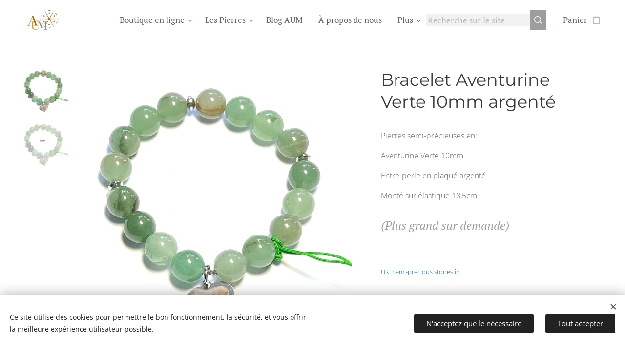

--- FILE ---
content_type: text/html; charset=UTF-8
request_url: https://www.creation-aum.com/p/bracelet-aventurine-verte-10mm-argente/
body_size: 23513
content:
<!DOCTYPE html>
<html class="no-js" prefix="og: https://ogp.me/ns#" lang="fr">
<head><link rel="preconnect" href="https://duyn491kcolsw.cloudfront.net" crossorigin><link rel="preconnect" href="https://fonts.gstatic.com" crossorigin><meta charset="utf-8"><link rel="shortcut icon" href="https://duyn491kcolsw.cloudfront.net/files/46/46b/46b71f.ico?ph=266e1f94ec"><link rel="apple-touch-icon" href="https://duyn491kcolsw.cloudfront.net/files/46/46b/46b71f.ico?ph=266e1f94ec"><link rel="icon" href="https://duyn491kcolsw.cloudfront.net/files/46/46b/46b71f.ico?ph=266e1f94ec">
    <meta http-equiv="X-UA-Compatible" content="IE=edge">
    <title>Bracelet Aventurine Verte 10mm argenté</title>
    <meta name="viewport" content="width=device-width,initial-scale=1">
    <meta name="msapplication-tap-highlight" content="no">
    
    <link href="https://duyn491kcolsw.cloudfront.net/files/0r/0rk/0rklmm.css?ph=266e1f94ec" media="print" rel="stylesheet">
    <link href="https://duyn491kcolsw.cloudfront.net/files/2e/2e5/2e5qgh.css?ph=266e1f94ec" media="screen and (min-width:100000em)" rel="stylesheet" data-type="cq" disabled>
    <link rel="stylesheet" href="https://duyn491kcolsw.cloudfront.net/files/45/45b/45boco.css?ph=266e1f94ec"><link rel="stylesheet" href="https://duyn491kcolsw.cloudfront.net/files/4e/4er/4ersdq.css?ph=266e1f94ec" media="screen and (min-width:37.5em)"><link rel="stylesheet" href="https://duyn491kcolsw.cloudfront.net/files/2v/2vp/2vpyx8.css?ph=266e1f94ec" data-wnd_color_scheme_file=""><link rel="stylesheet" href="https://duyn491kcolsw.cloudfront.net/files/34/34q/34qmjb.css?ph=266e1f94ec" data-wnd_color_scheme_desktop_file="" media="screen and (min-width:37.5em)" disabled=""><link rel="stylesheet" href="https://duyn491kcolsw.cloudfront.net/files/2q/2qz/2qzh3a.css?ph=266e1f94ec" data-wnd_additive_color_file=""><link rel="stylesheet" href="https://duyn491kcolsw.cloudfront.net/files/26/26f/26fu37.css?ph=266e1f94ec" data-wnd_typography_file=""><link rel="stylesheet" href="https://duyn491kcolsw.cloudfront.net/files/1v/1v9/1v90hl.css?ph=266e1f94ec" data-wnd_typography_desktop_file="" media="screen and (min-width:37.5em)" disabled=""><script>(()=>{let e=!1;const t=()=>{if(!e&&window.innerWidth>=600){for(let e=0,t=document.querySelectorAll('head > link[href*="css"][media="screen and (min-width:37.5em)"]');e<t.length;e++)t[e].removeAttribute("disabled");e=!0}};t(),window.addEventListener("resize",t),"container"in document.documentElement.style||fetch(document.querySelector('head > link[data-type="cq"]').getAttribute("href")).then((e=>{e.text().then((e=>{const t=document.createElement("style");document.head.appendChild(t),t.appendChild(document.createTextNode(e)),import("https://duyn491kcolsw.cloudfront.net/client/js.polyfill/container-query-polyfill.modern.js").then((()=>{let e=setInterval((function(){document.body&&(document.body.classList.add("cq-polyfill-loaded"),clearInterval(e))}),100)}))}))}))})()</script>
<link rel="preload stylesheet" href="https://duyn491kcolsw.cloudfront.net/files/2m/2m8/2m8msc.css?ph=266e1f94ec" as="style"><meta name="description" content="Bracelet - Collier - Bois - Boho - Gipsy - Verre Tchèque - Wood Long Necklace - long - elegant - Boho - Gipsy - Czech Glass - Bijou - Jewel - uni sexe - woman - man - femme - homme - chakras"><meta name="keywords" content="Bracelet - Collier - Bois - Boho - Gipsy - Verre Tchèque - Wood Long Necklace - long - elegant - Boho - Gipsy - Czech Glass - Bijou - Jewel - uni sexe - woman - man - femme - homme - chakras"><meta name="generator" content="Webnode 2"><meta name="apple-mobile-web-app-capable" content="no"><meta name="apple-mobile-web-app-status-bar-style" content="black"><meta name="format-detection" content="telephone=no"><!-- Meta Pixel Code -->
<script>
!function(f,b,e,v,n,t,s)
{if(f.fbq)return;n=f.fbq=function(){n.callMethod?
n.callMethod.apply(n,arguments):n.queue.push(arguments)};
if(!f._fbq)f._fbq=n;n.push=n;n.loaded=!0;n.version='2.0';
n.queue=[];t=b.createElement(e);t.async=!0;
t.src=v;s=b.getElementsByTagName(e)[0];
s.parentNode.insertBefore(t,s)}(window, document,'script',
'https://connect.facebook.net/en_US/fbevents.js');
fbq('init', '715115656878623');
fbq('track', 'PageView');
</script>
<noscript><img height="1" width="1" style="display:none"
src="https://www.facebook.com/tr?id=715115656878623&ev=PageView&noscript=1"
/></noscript>
<!-- End Meta Pixel Code -->

<meta property="og:url" content="https://creation-aum.com/p/bracelet-aventurine-verte-10mm-argente/"><meta property="og:title" content="Bracelet Aventurine Verte 10mm argenté"><meta property="og:type" content="article"><meta property="og:description" content="Bracelet - Collier - Bois - Boho - Gipsy - Verre Tchèque - Wood Long Necklace - long - elegant - Boho - Gipsy - Czech Glass - Bijou - Jewel - uni sexe - woman - man - femme - homme - chakras"><meta property="og:site_name" content="creation-aum.com"><meta property="og:image" content="https://266e1f94ec.clvaw-cdnwnd.com/d36f38fa17f004ee8a5a00074cdb34bb/200006025-517cb517ce/700/IMG_0668.JPG?ph=266e1f94ec"><meta name="robots" content="index,follow"><link rel="canonical" href="https://www.creation-aum.com/p/bracelet-aventurine-verte-10mm-argente/"><script>window.checkAndChangeSvgColor=function(c){try{var a=document.getElementById(c);if(a){c=[["border","borderColor"],["outline","outlineColor"],["color","color"]];for(var h,b,d,f=[],e=0,m=c.length;e<m;e++)if(h=window.getComputedStyle(a)[c[e][1]].replace(/\s/g,"").match(/^rgb[a]?\(([0-9]{1,3}),([0-9]{1,3}),([0-9]{1,3})/i)){b="";for(var g=1;3>=g;g++)b+=("0"+parseInt(h[g],10).toString(16)).slice(-2);"0"===b.charAt(0)&&(d=parseInt(b.substr(0,2),16),d=Math.max(16,d),b=d.toString(16)+b.slice(-4));f.push(c[e][0]+"="+b)}if(f.length){var k=a.getAttribute("data-src"),l=k+(0>k.indexOf("?")?"?":"&")+f.join("&");a.src!=l&&(a.src=l,a.outerHTML=a.outerHTML)}}}catch(n){}};</script><script src="https://www.googletagmanager.com/gtag/js?id=UA-219578333-1" async></script><script>
						window.dataLayer = window.dataLayer || [];
						function gtag(){
						
						dataLayer.push(arguments);}
						gtag('js', new Date());
						</script><script>gtag('consent', 'default', {'ad_storage': 'denied', 'analytics_storage': 'denied', 'ad_user_data': 'denied', 'ad_personalization': 'denied' });</script><script>gtag('config', 'UA-219578333-1');</script><script>gtag('config', 'AW-10898149338');</script><script>
				  !function(f,b,e,v,n,t,s)
				  {if(f.fbq)return;n=f.fbq=function(){n.callMethod?
				  n.callMethod.apply(n,arguments):n.queue.push(arguments)};
				  if(!f._fbq)f._fbq=n;n.push=n;n.loaded=!0;n.version='2.0';
				  n.queue=[];t=b.createElement(e);t.async=!0;
				  t.src=v;s=b.getElementsByTagName(e)[0];
				  s.parentNode.insertBefore(t,s)}(window, document,'script',
				  'https://connect.facebook.net/en_US/fbevents.js');
				  fbq('consent', 'revoke');
				  fbq('init', '235242657611887');
				  fbq('track', 'PageView');
			</script></head>
<body class="l wt-product ac-n l-default l-d-none b-btn-sq b-btn-s-l b-btn-dso b-btn-bw-1 img-d-n img-t-u img-h-n line-solid b-e-frs lbox-l c-s-n  wnd-s-b  wnd-fe   wnd-eshop"><noscript>
				<iframe
				 src="https://www.googletagmanager.com/ns.html?id=GTM-542MMSL"
				 height="0"
				 width="0"
				 style="display:none;visibility:hidden"
				 >
				 </iframe>
			</noscript>

<div class="wnd-page l-page cs-gray ac-twine t-t-fs-m t-t-fw-m t-t-sp-n t-t-d-n t-s-fs-m t-s-fw-m t-s-sp-n t-s-d-n t-p-fs-s t-p-fw-l t-p-sp-n t-h-fs-m t-h-fw-m t-h-sp-n t-bq-fs-s t-bq-fw-m t-bq-sp-n t-bq-d-l t-btn-fw-l t-nav-fw-l t-pd-fw-l t-nav-tt-n">
    <div class="l-w t cf t-11">
        <div class="l-bg cf">
            <div class="s-bg-l">
                
                
            </div>
        </div>
        <header class="l-h cf">
            <div class="sw cf">
	<div class="sw-c cf"><section data-space="true" class="s s-hn s-hn-default wnd-mt-classic wnd-na-c logo-classic sc-w   wnd-w-wider wnd-nh-m hm-hidden  wnd-nav-sticky menu-default">
	<div class="s-w">
		<div class="s-o">

			<div class="s-bg">
                <div class="s-bg-l">
                    
                    
                </div>
			</div>

			<div class="h-w h-f wnd-fixed">

				<div class="n-l">
					<div class="s-c menu-nav">
						<div class="logo-block">
							<div class="b b-l logo logo-bg logo-wb playfair-display wnd-iar-1-1 logo-25 b-ls-m" id="wnd_LogoBlock_942564" data-wnd_mvc_type="wnd.fe.LogoBlock">
	<div class="b-l-c logo-content">
		<a class="b-l-link logo-link" href="/home/">

			<div class="b-l-image logo-image">
				<div class="b-l-image-w logo-image-cell">
                    <picture><source type="image/jpeg" srcset="https://266e1f94ec.clvaw-cdnwnd.com/d36f38fa17f004ee8a5a00074cdb34bb/200004696-cb4f5cb4f9/450/Logo--AUM-V12-COULEUR.gif?ph=266e1f94ec 450w, https://266e1f94ec.clvaw-cdnwnd.com/d36f38fa17f004ee8a5a00074cdb34bb/200004696-cb4f5cb4f9/700/Logo--AUM-V12-COULEUR.gif?ph=266e1f94ec 700w, https://266e1f94ec.clvaw-cdnwnd.com/d36f38fa17f004ee8a5a00074cdb34bb/200004696-cb4f5cb4f9/Logo--AUM-V12-COULEUR.gif?ph=266e1f94ec 1331w" sizes="(min-width: 600px) 450px, (min-width: 360px) calc(100vw * 0.8), 100vw" ><img src="https://266e1f94ec.clvaw-cdnwnd.com/d36f38fa17f004ee8a5a00074cdb34bb/200004696-cb4f5cb4f9/Logo--AUM-V12-COULEUR.gif?ph=266e1f94ec" alt="" width="1331" height="935" class="wnd-logo-img" ></picture>
				</div>
			</div>

			

			<div class="b-l-br logo-br"></div>

			<div class="b-l-text logo-text-wrapper">
				<div class="b-l-text-w logo-text">
					<span class="b-l-text-c logo-text-cell"></span>
				</div>
			</div>

		</a>
	</div>
</div>
						</div>

						<div id="menu-slider">
							<div id="menu-block">
								<nav id="menu"><div class="menu-font menu-wrapper">
	<a href="#" class="menu-close" rel="nofollow" title="Close Menu"></a>
	<ul role="menubar" aria-label="Menu" class="level-1">
		<li role="none" class="wnd-with-submenu">
			<a class="menu-item" role="menuitem" href="/boutique-en-ligne-aum-verbier-suisse/"><span class="menu-item-text">Boutique en ligne</span></a>
			<ul role="menubar" aria-label="Menu" class="level-2">
		<li role="none">
			<a class="menu-item" role="menuitem" href="/le-pendule-by-aum/"><span class="menu-item-text">LE PENDULE BY AUM</span></a>
			
		</li><li role="none" class="wnd-with-submenu">
			<a class="menu-item" role="menuitem" href="/collections-aum-verbier-suisse/"><span class="menu-item-text">COLLECTIONS AUM</span></a>
			<ul role="menubar" aria-label="Menu" class="level-3">
		<li role="none">
			<a class="menu-item" role="menuitem" href="/collections-par-couleur-verbier-suisse/"><span class="menu-item-text">COLLECTIONS PAR COULEUR</span></a>
			
		</li><li role="none" class="wnd-with-submenu">
			<a class="menu-item" role="menuitem" href="/aum-par-collections-verbier-suisse/"><span class="menu-item-text">AUM PAR COLLECTIONS</span></a>
			<ul role="menubar" aria-label="Menu" class="level-3 level-max">
		<li role="none">
			<a class="menu-item" role="menuitem" href="/bon-cadeau-aum-verbier-suisse/"><span class="menu-item-text">BON CADEAU</span></a>
			
		</li><li role="none">
			<a class="menu-item" role="menuitem" href="/accessoire-bijou-collection/"><span class="menu-item-text">ACCESSOIRE BIJOU COLLECTION</span></a>
			
		</li><li role="none">
			<a class="menu-item" role="menuitem" href="/gentleman-collection/"><span class="menu-item-text">GENTLEMAN COLLECTION</span></a>
			
		</li><li role="none">
			<a class="menu-item" role="menuitem" href="/bois-precieux-collection/"><span class="menu-item-text">BOIS PRECIEUX COLLECTION</span></a>
			
		</li><li role="none" class="wnd-with-submenu">
			<a class="menu-item" role="menuitem" href="/bracelet-chemin-de-vie/"><span class="menu-item-text">BRACELET CHEMIN DE VIE</span></a>
			<ul role="menubar" aria-label="Menu" class="level-3 level-max">
		<li role="none">
			<a class="menu-item" role="menuitem" href="/formulaire-informations-personnelles/"><span class="menu-item-text">Formulaire informations personnelles</span></a>
			
		</li>
	</ul>
		</li><li role="none">
			<a class="menu-item" role="menuitem" href="/collection-bracelet-aum-creation-verbier-suisse/"><span class="menu-item-text">BRACELET COLLECTION</span></a>
			
		</li><li role="none">
			<a class="menu-item" role="menuitem" href="/classic-collier-collection/"><span class="menu-item-text">COLLIER COLLECTION</span></a>
			
		</li><li role="none">
			<a class="menu-item" role="menuitem" href="/finesse-collection/"><span class="menu-item-text">FINESSE COLLECTION</span></a>
			
		</li><li role="none">
			<a class="menu-item" role="menuitem" href="/heritage-collection/"><span class="menu-item-text">HERITAGE COLLECTION</span></a>
			
		</li><li role="none">
			<a class="menu-item" role="menuitem" href="/home-deco-collection/"><span class="menu-item-text">HOME COLLECTION</span></a>
			
		</li><li role="none">
			<a class="menu-item" role="menuitem" href="/jade-collection/"><span class="menu-item-text">JADE COLLECTION</span></a>
			
		</li><li role="none">
			<a class="menu-item" role="menuitem" href="/mala-collection/"><span class="menu-item-text">MALA COLLECTION</span></a>
			
		</li><li role="none">
			<a class="menu-item" role="menuitem" href="/privee-collection/"><span class="menu-item-text">PRIVEE COLLECTION</span></a>
			
		</li><li role="none">
			<a class="menu-item" role="menuitem" href="/zenitude-collection/"><span class="menu-item-text">ZENITUDE COLLECTION</span></a>
			
		</li>
	</ul>
		</li>
	</ul>
		</li><li role="none">
			<a class="menu-item" role="menuitem" href="/liquidation-produits-aum-verbier-suisse/"><span class="menu-item-text">LIQUIDATION PRODUITS</span></a>
			
		</li><li role="none">
			<a class="menu-item" role="menuitem" href="/promotions-aum-verbier-suisse/"><span class="menu-item-text">PROMOTIONS</span></a>
			
		</li><li role="none" class="wnd-with-submenu">
			<a class="menu-item" role="menuitem" href="/gem-water-vita-jawel/"><span class="menu-item-text">GEM WATER - VITA JAWEL</span></a>
			<ul role="menubar" aria-label="Menu" class="level-3">
		<li role="none">
			<a class="menu-item" role="menuitem" href="/gem-water-bottle/"><span class="menu-item-text">Gem Water Bottle</span></a>
			
		</li><li role="none">
			<a class="menu-item" role="menuitem" href="/gem-water-decanter/"><span class="menu-item-text">Gem Water Decanter</span></a>
			
		</li><li role="none">
			<a class="menu-item" role="menuitem" href="/gem-water-grande-dispenser/"><span class="menu-item-text">Gem Water Grande Dispenser</span></a>
			
		</li><li role="none">
			<a class="menu-item" role="menuitem" href="/gem-water-pet-bowl/"><span class="menu-item-text">Gem Water Pet Bowl</span></a>
			
		</li><li role="none">
			<a class="menu-item" role="menuitem" href="/gem-water-vial/"><span class="menu-item-text">Gem Water Vial</span></a>
			
		</li><li role="none">
			<a class="menu-item" role="menuitem" href="/via-loops/"><span class="menu-item-text">ViA LOOPS </span></a>
			
		</li>
	</ul>
		</li><li role="none">
			<a class="menu-item" role="menuitem" href="/aide-help-chf/"><span class="menu-item-text">Aide - Help CHF=€=$=£</span></a>
			
		</li>
	</ul>
		</li><li role="none" class="wnd-with-submenu">
			<a class="menu-item" role="menuitem" href="/les-pierres-naturelles-fines/"><span class="menu-item-text">Les Pierres</span></a>
			<ul role="menubar" aria-label="Menu" class="level-2">
		<li role="none">
			<a class="menu-item" role="menuitem" href="/les-pierres-de-gemmes/"><span class="menu-item-text">Les Pierres de Gemmes</span></a>
			
		</li><li role="none">
			<a class="menu-item" role="menuitem" href="/les-pierres-indispensables/"><span class="menu-item-text">Les Pierres Indispensables</span></a>
			
		</li><li role="none">
			<a class="menu-item" role="menuitem" href="/les-couleurs-et-les-pierres/"><span class="menu-item-text">Les Couleurs et les Pierres</span></a>
			
		</li><li role="none">
			<a class="menu-item" role="menuitem" href="/les-emotions-et-les-pierres/"><span class="menu-item-text">Les Emotions et les Pierres</span></a>
			
		</li><li role="none">
			<a class="menu-item" role="menuitem" href="/les-maux-du-corps-et-les-pierres/"><span class="menu-item-text">Les maux du corps et les Pierres</span></a>
			
		</li><li role="none">
			<a class="menu-item" role="menuitem" href="/le-zodiac-et-les-pierres/"><span class="menu-item-text">Le Zodiac et les Pierres</span></a>
			
		</li><li role="none">
			<a class="menu-item" role="menuitem" href="/les-pierres-de-naissance/"><span class="menu-item-text">Les Pierres de Naissance</span></a>
			
		</li><li role="none">
			<a class="menu-item" role="menuitem" href="/prendre-soin-de-nos-pierres-aum-verbier-suisse/"><span class="menu-item-text">Prendre Soin de nos Pierres</span></a>
			
		</li>
	</ul>
		</li><li role="none">
			<a class="menu-item" role="menuitem" href="/blog-aum-creation-verbier-suisse/"><span class="menu-item-text">Blog AUM</span></a>
			
		</li><li role="none">
			<a class="menu-item" role="menuitem" href="/a-propos-de-nous-aum-creation/"><span class="menu-item-text">À propos de nous</span></a>
			
		</li><li role="none">
			<a class="menu-item" role="menuitem" href="/contact-aum-creation-verbier-suisse/"><span class="menu-item-text">Contactez-nous</span></a>
			
		</li><li role="none">
			<a class="menu-item" role="menuitem" href="/nos-points-de-vente-aum-suisse/"><span class="menu-item-text">Nos Points de vente</span></a>
			
		</li>
	</ul>
	<span class="more-text">Plus</span>
</div></nav>
							</div>
						</div>

						<div class="cart-and-mobile">
							<div class="search">
    <div class="search-app"></div>
</div>
							<div class="cart cf">
	<div class="cart-content">
		<a href="/cart/">
			<div class="cart-content-link">
				<div class="cart-text"><span>Panier</span></div>
				<div class="cart-piece-count" data-count="0" data-wnd_cart_part="count">0</div>
				<div class="cart-piece-text" data-wnd_cart_part="text"></div>
				<div class="cart-price" data-wnd_cart_part="price">0 CHF</div>
			</div>
		</a>
	</div>
</div>

							<div id="menu-mobile">
								<a href="#" id="menu-submit"><span></span>Menu</a>
							</div>
						</div>

					</div>
				</div>

			</div>

		</div>
	</div>
</section></div>
</div>
        </header>
        <main class="l-m cf">
            <div class="sw cf">
	<div class="sw-c cf"><section class="s s-hm s-hm-hidden wnd-h-hidden cf sc-w   hn-default"></section><section data-space="true" class="s s-ed cf sc-w   wnd-w-wider wnd-s-higher wnd-h-auto">
	<div class="s-w cf">
		<div class="s-o s-fs cf">
			<div class="s-bg cf">
                <div class="s-bg-l">
                    
                    
                </div>
			</div>
			<div class="s-c s-fs cf">
				<div class="b-e b-e-d b b-s cf" data-wnd_product_item="200008979" data-wnd_product_data="{&quot;id&quot;:200008979,&quot;name&quot;:&quot;Bracelet Aventurine Verte 10mm argent\u00e9&quot;,&quot;image&quot;:[&quot;https:\/\/266e1f94ec.clvaw-cdnwnd.com\/d36f38fa17f004ee8a5a00074cdb34bb\/200006025-517cb517ce\/450\/IMG_0668.JPG?ph=266e1f94ec&quot;,&quot;https:\/\/266e1f94ec.clvaw-cdnwnd.com\/d36f38fa17f004ee8a5a00074cdb34bb\/200006025-517cb517ce\/IMG_0668.JPG?ph=266e1f94ec&quot;],&quot;detail_url&quot;:&quot;\/p\/bracelet-aventurine-verte-10mm-argente\/&quot;,&quot;category&quot;:&quot;AUM\/AUM - Bracelet\/VERT\/VERT Bracelets&quot;,&quot;list_position&quot;:0,&quot;price&quot;:50,&quot;comparative_price&quot;:0,&quot;out_of_stock&quot;:false,&quot;availability&quot;:&quot;DO_NOT_SHOW&quot;,&quot;variants&quot;:[],&quot;variants_active&quot;:false}" data-wnd-price-info-template="&lt;span class=&quot;prd-price-info&quot;&gt;&lt;span class=&quot;prd-price-info-c&quot;&gt;{value}&lt;/span&gt;&lt;/span&gt;">
    <form class="cf" action="" method="post" data-wnd_sys_form="add-to-cart">

        <div class="b-e-d-head b-e-d-right">
            <h1 class="b-e-d-title cf"><span class="prd-title">
	<span class="prd-title-c">Bracelet Aventurine Verte 10mm argenté</span>
</span></h1>
        </div>

        <div class="b-e-d-ribbons cf">
            <span class="prd-label prd-out-of-stock">
	<span class="prd-label-c prd-out-of-stock-c"></span>
</span>
            <span class="prd-label">
	<span class="prd-label-c">Aventurine Verte</span>
</span>
        </div>

        <div class="b-e-d-gal b-e-d-left">
            <div class="prd-gal cf" id="wnd_ProductGalleryBlock_947959" data-slideshow="true">
	<div class="prd-gal-c cf">
		<ul class="prd-gal-list cf">
			<li class="prd-gal-photo wnd-orientation-square">
				<a class="prd-gal-link litebox" data-litebox-group="gallery" data-litebox-text="" href="https://266e1f94ec.clvaw-cdnwnd.com/d36f38fa17f004ee8a5a00074cdb34bb/200006025-517cb517ce/IMG_0668.JPG?ph=266e1f94ec" width="1021" height="1021">
					<div class="prd-gal-img cf">
						<div class="prd-gal-img-pos">
                            <picture><source type="image/webp" srcset="https://266e1f94ec.clvaw-cdnwnd.com/d36f38fa17f004ee8a5a00074cdb34bb/200006026-912999129d/450/IMG_0668.webp?ph=266e1f94ec 450w, https://266e1f94ec.clvaw-cdnwnd.com/d36f38fa17f004ee8a5a00074cdb34bb/200006026-912999129d/700/IMG_0668.webp?ph=266e1f94ec 700w, https://266e1f94ec.clvaw-cdnwnd.com/d36f38fa17f004ee8a5a00074cdb34bb/200006026-912999129d/IMG_0668.webp?ph=266e1f94ec 1021w" sizes="(min-width: 768px) 60vw, 100vw" ><img src="https://266e1f94ec.clvaw-cdnwnd.com/d36f38fa17f004ee8a5a00074cdb34bb/200006025-517cb517ce/IMG_0668.JPG?ph=266e1f94ec" alt="" width="1021" height="1021" loading="lazy" ></picture>
						</div>
					</div>
					<div class="prd-gal-title cf"><span></span></div>
				</a>
			</li><li class="prd-gal-photo wnd-orientation-square">
				<a class="prd-gal-link litebox" data-litebox-group="gallery" data-litebox-text="" href="https://266e1f94ec.clvaw-cdnwnd.com/d36f38fa17f004ee8a5a00074cdb34bb/200006027-2ef0b2ef0e/IMG_0669.JPG?ph=266e1f94ec" width="1021" height="1021">
					<div class="prd-gal-img cf">
						<div class="prd-gal-img-pos">
                            <picture><source type="image/webp" srcset="https://266e1f94ec.clvaw-cdnwnd.com/d36f38fa17f004ee8a5a00074cdb34bb/200006028-668d6668d8/450/IMG_0669.webp?ph=266e1f94ec 450w, https://266e1f94ec.clvaw-cdnwnd.com/d36f38fa17f004ee8a5a00074cdb34bb/200006028-668d6668d8/700/IMG_0669.webp?ph=266e1f94ec 700w, https://266e1f94ec.clvaw-cdnwnd.com/d36f38fa17f004ee8a5a00074cdb34bb/200006028-668d6668d8/IMG_0669.webp?ph=266e1f94ec 1021w" sizes="(min-width: 768px) 60vw, 100vw" ><img src="https://266e1f94ec.clvaw-cdnwnd.com/d36f38fa17f004ee8a5a00074cdb34bb/200006027-2ef0b2ef0e/IMG_0669.JPG?ph=266e1f94ec" alt="" width="1021" height="1021" loading="lazy" ></picture>
						</div>
					</div>
					<div class="prd-gal-title cf"><span></span></div>
				</a>
			</li>
		</ul>
	</div>

	<div class="prd-gal-nav dots cf">
		<div class="prd-gal-nav-arrow-prev prd-gal-nav-arrow">
			<div class="prd-gal-nav-arrow-submit"></div>
		</div>

		<div class="prd-gal-nav-c dots-content cf"></div>

		<div class="prd-gal-nav-arrow-next prd-gal-nav-arrow">
			<div class="prd-gal-nav-arrow-submit"></div>
		</div>
	</div>

	
</div>
        </div>

        <div class="b-e-d-c b-e-d-right">
            <div class="b-text text prd-text">
	<div class="prd-text-c"><p>Pierres semi-précieuses en:</p><p>Aventurine Verte 10mm</p><p>Entre-perle en plaqué argenté</p><p>Monté sur élastique 18,5cm<br></p><h3><em>(Plus grand sur demande)</em></h3><div><em><br></em></div><div><em><font class="wsw-37"><br></font></em></div><p><font class="wsw-37" style="font-size: 80%;">UK: Semi-precious stones in:</font></p><p></p><p><font class="wsw-37" style="font-size: 80%;">Green Aventurine 10mm</font></p><p><font class="wsw-37" style="font-size: 80%;">Silver plated bead insert</font></p><p><font class="wsw-37" style="font-size: 80%;">Mounted on elastic 18.5cm</font></p><p><font class="wsw-37" style="font-size: 80%;">(Larger on request)</font></p></div>
</div>
            
            <div class="b-e-d-price cf">
                <span class="prd-price">
	<span class="prd-price-pref-text wnd-product-prefix-text"></span><span class="prd-price-pref"></span><span class="prd-price-c wnd-product-price">50</span><span class="prd-price-suf">&nbsp;CHF</span><span class="prd-price-suf-text wnd-product-suffix-text"></span>
</span>
                <span class="prd-price prd-price-com wnd-product-comparative-price-area wnd-empty" style="display:none">
	<span class="prd-price-pref"></span><span class="prd-price-c wnd-product-comparative-price-content">0</span><span class="prd-price-suf">&nbsp;CHF</span>
</span>
            </div>
            <div class="b-e-d-price b-e-d-price-info" data-wnd-identifier="wnd-price-info-container">
                
                
                
                
                
            </div>
            <div class="b-e-d-stock b-e-d-stock-info" data-wnd-identifier="wnd-stock-info-container">
                <span class="prd-stock-info" data-wnd-identifier="wnd-stock-info">
    <span class="wt-bold"></span>
</span>
            </div>

            <div class="b-e-d-submit cf">
                <div class="prd-crt b-btn b-btn-3 b-btn-atc b-btn-i-left b-btn-i-atc wnd-fixed cf">
                    <button class="b-btn-l b-btn-fixed" type="submit" name="send" value="wnd_ProductDetailFormBlock_3969" disabled data-wnd_add_to_cart_button>
                        <span class="b-btn-t">Ajouter au panier</span>
                        <span class="b-btn-a-l">
							<span class="loader"></span>
						</span>
                        <span class="b-btn-a-a">
							<span class="checked"></span>
							Produit ajouté au panier
						</span>
                        <span class="b-btn-ofs">Épuisé</span>
                    </button>
                </div>
            </div>
        </div>

        <input type="hidden" name="id" value="200008979">

    </form>
<script>gtag('event', 'view_item', {"items":{"id":200008979,"name":"Bracelet Aventurine Verte 10mm argent\u00e9","category":"AUM\/AUM - Bracelet\/VERT\/VERT Bracelets","list_position":0,"price":"50.0000"},"send_to":"UA-219578333-1"});</script>
<script>fbq('track', 'ViewContent', {"content_name":"Bracelet Aventurine Verte 10mm argent\u00e9","content_category":"AUM\/AUM - Bracelet\/VERT\/VERT Bracelets","content_ids":[200008979],"content_type":"product","value":"50.0000","currency":"CHF"});</script></div>
				<div class="ez cf wnd-no-cols">
	<div class="ez-c"><div class="b b-text cf">
	<div class="b-c b-text-c b-s b-s-t60 b-s-b60 b-cs cf"></div>
</div></div>
</div>
			</div>
		</div>
	</div>
</section></div>
</div>
        </main>
        <footer class="l-f cf">
            <div class="sw cf">
	<div class="sw-c cf"><section data-wn-border-element="s-f-border" class="s s-f s-f-edit sc-ml wnd-background-image  wnd-w-wider wnd-s-high wnd-h-auto">
	<div class="s-w">
		<div class="s-o">
			<div class="s-bg">
                <div class="s-bg-l wnd-background-image fx-none bgpos-center-center bgatt-scroll overlay-white">
                    <picture><source type="image/webp" srcset="https://266e1f94ec.clvaw-cdnwnd.com/d36f38fa17f004ee8a5a00074cdb34bb/200008947-238572385c/700/image-crop-200004187.webp?ph=266e1f94ec 700w, https://266e1f94ec.clvaw-cdnwnd.com/d36f38fa17f004ee8a5a00074cdb34bb/200008947-238572385c/image-crop-200004187.webp?ph=266e1f94ec 988w, https://266e1f94ec.clvaw-cdnwnd.com/d36f38fa17f004ee8a5a00074cdb34bb/200008947-238572385c/image-crop-200004187.webp?ph=266e1f94ec 2x" sizes="100vw" ><img src="https://266e1f94ec.clvaw-cdnwnd.com/d36f38fa17f004ee8a5a00074cdb34bb/200004188-3c6603c665/image-crop-200004187.jpeg?ph=266e1f94ec" width="988" height="988" alt="" loading="lazy" ></picture>
                    
                </div>
			</div>
			<div class="s-f-ez">
				<div class="s-c s-f-border">
					<div>
						<div class="ez cf">
	<div class="ez-c"><div class="b b-html b-s">
	<div class="b-c">
		<!-- Messenger Plugin de discussion Code -->
    <div id="fb-root"></div>

    <!-- Your Plugin de discussion code -->
    <div id="fb-customer-chat" class="fb-customerchat">
    </div>

    <script>
      var chatbox = document.getElementById('fb-customer-chat');
      chatbox.setAttribute("page_id", "152127808701644");
      chatbox.setAttribute("attribution", "biz_inbox");
    </script>

    <!-- Your SDK code -->
    <script>
      window.fbAsyncInit = function() {
        FB.init({
          xfbml            : true,
          version          : 'v12.0'
        });
      };

      (function(d, s, id) {
        var js, fjs = d.getElementsByTagName(s)[0];
        if (d.getElementById(id)) return;
        js = d.createElement(s); js.id = id;
        js.src = 'https://connect.facebook.net/fr_FR/sdk/xfbml.customerchat.js';
        fjs.parentNode.insertBefore(js, fjs);
      }(document, 'script', 'facebook-jssdk'));
    </script>
	</div>
</div><div class="cw cf">
	<div class="cw-c cf"><div class="c cf" style="width:24.608%;">
	<div class="c-c cf"><div class="b b-text cf">
	<div class="b-c b-text-c b-s b-s-t60 b-s-b60 b-cs cf"><h2><strong><font class="wsw-05">AUM &amp; LES PIERRES</font></strong></h2><p><a href="/les-pierres-naturelles-fines/" target="_blank">Les Pierres</a></p><p><a href="/blog-aum-creation-verbier-suisse/">Blog</a><br></p>
</div>
</div></div>
</div><div class="c cf" style="width:20.128%;">
	<div class="c-c cf"><div class="b b-text cf">
	<div class="b-c b-text-c b-s b-s-t60 b-s-b60 b-cs cf"><h2><strong><font class="wsw-05">INFORMATIONS</font></strong></h2><p><a href="/a-propos-de-nous-aum-creation/">À propos&nbsp;de nous</a><br></p><p>
<a href="https://aum-creation-2019.cms.webnode.fr/cgv-aum-creation-verbier-suisse/" rel="nofollow" target="_blank">CGV</a></p><p><a href="/politique-de-confidentialite-aum-creation-verbier-suisse/">Politique de confidentialité</a></p>
</div>
</div></div>
</div><div class="c cf" style="width:12.16%;">
	<div class="c-c cf"><div class="b-img b-img-default b b-s cf wnd-orientation-square wnd-type-image img-s-n" style="margin-left:0;margin-right:0;" id="wnd_ImageBlock_40575">
	<div class="b-img-w">
		<div class="b-img-c" style="padding-bottom:100%;text-align:center;">
            <picture><source type="image/webp" srcset="https://266e1f94ec.clvaw-cdnwnd.com/d36f38fa17f004ee8a5a00074cdb34bb/200007293-257792577e/450/QR%20code%20petit_AccueilAUM.webp?ph=266e1f94ec 64w, https://266e1f94ec.clvaw-cdnwnd.com/d36f38fa17f004ee8a5a00074cdb34bb/200007293-257792577e/700/QR%20code%20petit_AccueilAUM.webp?ph=266e1f94ec 64w, https://266e1f94ec.clvaw-cdnwnd.com/d36f38fa17f004ee8a5a00074cdb34bb/200007293-257792577e/QR%20code%20petit_AccueilAUM.webp?ph=266e1f94ec 64w" sizes="(min-width: 600px) calc(100vw * 0.75), 100vw" ><img id="wnd_ImageBlock_40575_img" src="https://266e1f94ec.clvaw-cdnwnd.com/d36f38fa17f004ee8a5a00074cdb34bb/200007292-9b5589b55d/QR%20code%20petit_AccueilAUM.png?ph=266e1f94ec" alt="" width="64" height="64" loading="lazy" style="top:0%;left:0%;width:100%;height:100%;position:absolute;" ></picture>
			</div>
		
	</div>
</div></div>
</div><div class="c cf" style="width:23.104%;">
	<div class="c-c cf"><div class="b b-text cf">
	<div class="b-c b-text-c b-s b-s-t60 b-s-b60 b-cs cf"><h2><strong><a href="/boutique-en-ligne-aum-verbier-suisse/" target="_blank"><font class="wsw-05">BOUTIQUE</font></a></strong></h2><p><a href="https://aum-creation-2019.cms.webnode.fr/collections-aum-verbier-suisse/" rel="nofollow" target="_blank">AUM Collection</a></p><p><a href="/gem-water-vita-jawel/">Gemwatter Collection</a></p>
</div>
</div></div>
</div><div class="c cf" style="width:20%;">
	<div class="c-c cf"><div class="b b-text cf">
	<div class="b-c b-text-c b-s b-s-t60 b-s-b60 b-cs cf"><h2><strong><a href="/contact-aum-creation-verbier-suisse/"><font class="wsw-05">CONTACT</font></a></strong></h2>

<p><a href="mailto:creation.aum@gmail.com" target="_blank">creation.aum@gmail.com</a></p><p>
+41 (0)78 898 21 73</p>
</div>
</div></div>
</div></div>
</div><div class="b b-text cf">
	<div class="b-c b-text-c b-s b-s-t60 b-s-b60 b-cs cf"><h3><div class="wnd-align-center"><font class="wnd-font-size-70 wsw-05">La Société Individuelle AUM - E.M.T - Claude Girault est enregistrée en Suisse&nbsp;</font></div><div class="wnd-align-center"><font class="wnd-font-size-70 wsw-05">CH - 264.984.252</font></div></h3></div>
</div></div>
</div>
					</div>
				</div>
			</div>
			<div class="s-c s-f-l-w">
				<div class="s-f-l b-s b-s-t0 b-s-b0">
					<div class="s-f-l-c s-f-l-c-first">
						<div class="s-f-sf">
                            <span class="sf b">
<span class="sf-content sf-c link">&nbsp;©2017-2026 AUM - All Rights Reserved - Optimisé par <a href="https://www.webnode.fr?utm_source=text&amp;utm_medium=footer&amp;utm_campaign=free1&amp;utm_content=wnd2" rel="nofollow" target="_blank">Webnode</a></span>
</span>
                            <span class="sf-cbr link">
    <a href="#" rel="nofollow">Cookies</a>
</span>
                            
                            
                            
						</div>
					</div>
					<div class="s-f-l-c s-f-l-c-last">
						<div class="s-f-lang lang-select cf">
	
</div>
					</div>
                    <div class="s-f-l-c s-f-l-c-currency">
                        <div class="s-f-ccy ccy-select cf">
	
</div>
                    </div>
				</div>
			</div>
		</div>
	</div>
	<div class="s-f-bg-stripe"></div>
</section></div>
</div>
        </footer>
    </div>
    
</div>
<section class="cb cb-light" id="cookiebar" style="display:none;" id="cookiebar" style="display:none;">
	<div class="cb-bar cb-scrollable">
		<div class="cb-bar-c">
			<div class="cb-bar-text">Ce site utilise des cookies pour permettre le bon fonctionnement, la sécurité, et vous offrir la meilleure expérience utilisateur possible.</div>
			<div class="cb-bar-buttons">
				<button class="cb-button cb-close-basic" data-action="accept-necessary">
					<span class="cb-button-content">N'acceptez que le nécessaire</span>
				</button>
				<button class="cb-button cb-close-basic" data-action="accept-all">
					<span class="cb-button-content">Tout accepter</span>
				</button>
				
			</div>
		</div>
        <div class="cb-close cb-close-basic" data-action="accept-necessary"></div>
	</div>

	<div class="cb-popup cb-light close">
		<div class="cb-popup-c">
			<div class="cb-popup-head">
				<h3 class="cb-popup-title">Paramètres avancés</h3>
				<p class="cb-popup-text">Vous pouvez personnaliser vos préférences en matière de cookies ici. Activez ou désactivez les catégories suivantes et enregistrez votre sélection.</p>
			</div>
			<div class="cb-popup-options cb-scrollable">
				<div class="cb-option">
					<input class="cb-option-input" type="checkbox" id="necessary" name="necessary" readonly="readonly" disabled="disabled" checked="checked">
                    <div class="cb-option-checkbox"></div>
                    <label class="cb-option-label" for="necessary">Cookies essentiels</label>
					<div class="cb-option-text">Les cookies essentiels sont indispensables au bon fonctionnement de notre site internet et au procédé d'enregistrement.</div>
				</div><div class="cb-option">
					<input class="cb-option-input" type="checkbox" id="functional" name="functional">
                    <div class="cb-option-checkbox"></div>
                    <label class="cb-option-label" for="functional">Cookies fonctionnels</label>
					<div class="cb-option-text">Les cookies fonctionnels mémorisent vos préférences pour notre site internet et permettent sa personnalisation.</div>
				</div><div class="cb-option">
					<input class="cb-option-input" type="checkbox" id="performance" name="performance">
                    <div class="cb-option-checkbox"></div>
                    <label class="cb-option-label" for="performance">Cookies de performance</label>
					<div class="cb-option-text">Les cookies de performance surveillent les performances de notre site internet.</div>
				</div><div class="cb-option">
					<input class="cb-option-input" type="checkbox" id="marketing" name="marketing">
                    <div class="cb-option-checkbox"></div>
                    <label class="cb-option-label" for="marketing">Cookies Tiers / Marketing</label>
					<div class="cb-option-text">Les cookies marketing nous permettent de mesurer et d'analyser les performances de notre site internet.</div>
				</div>
			</div>
			<div class="cb-popup-footer">
				<button class="cb-button cb-save-popup" data-action="advanced-save">
					<span class="cb-button-content">Enregistrer</span>
				</button>
			</div>
			<div class="cb-close cb-close-popup" data-action="close"></div>
		</div>
	</div>
</section>

<!-- Go to www.addthis.com/dashboard to customize your tools -->
<script type="text/javascript" src="//s7.addthis.com/js/300/addthis_widget.js#pubid=ra-5a206e38020e3c6b"></script>
<script src="https://duyn491kcolsw.cloudfront.net/files/3n/3no/3nov38.js?ph=266e1f94ec" crossorigin="anonymous" type="module"></script><script>document.querySelector(".wnd-fe")&&[...document.querySelectorAll(".c")].forEach((e=>{const t=e.querySelector(".b-text:only-child");t&&""===t.querySelector(".b-text-c").innerText&&e.classList.add("column-empty")}))</script>


<script src="https://duyn491kcolsw.cloudfront.net/client.fe/js.compiled/lang.fr.2092.js?ph=266e1f94ec" crossorigin="anonymous"></script><script src="https://duyn491kcolsw.cloudfront.net/client.fe/js.compiled/compiled.multi.2-2198.js?ph=266e1f94ec" crossorigin="anonymous"></script><script>var wnd = wnd || {};wnd.$data = {"image_content_items":{"wnd_ThumbnailBlock_1":{"id":"wnd_ThumbnailBlock_1","type":"wnd.pc.ThumbnailBlock"},"wnd_Section_eshop_product_detail_791640":{"id":"wnd_Section_eshop_product_detail_791640","type":"wnd.pc.Section"},"wnd_ProductGalleryBlock_947959":{"id":"wnd_ProductGalleryBlock_947959","type":"wnd.pc.ProductGalleryBlock"},"wnd_HeaderSection_header_main_767254":{"id":"wnd_HeaderSection_header_main_767254","type":"wnd.pc.HeaderSection"},"wnd_ImageBlock_540267":{"id":"wnd_ImageBlock_540267","type":"wnd.pc.ImageBlock"},"wnd_ProductPhotoImageBlock_20901272":{"id":"wnd_ProductPhotoImageBlock_20901272","type":"wnd.pc.ProductPhotoImageBlock"},"wnd_ProductPhotoImageBlock_517493219":{"id":"wnd_ProductPhotoImageBlock_517493219","type":"wnd.pc.ProductPhotoImageBlock"},"wnd_LogoBlock_942564":{"id":"wnd_LogoBlock_942564","type":"wnd.pc.LogoBlock"},"wnd_FooterSection_footer_636358":{"id":"wnd_FooterSection_footer_636358","type":"wnd.pc.FooterSection"},"wnd_ImageBlock_40575":{"id":"wnd_ImageBlock_40575","type":"wnd.pc.ImageBlock"}},"svg_content_items":{"wnd_ImageBlock_540267":{"id":"wnd_ImageBlock_540267","type":"wnd.pc.ImageBlock"},"wnd_LogoBlock_942564":{"id":"wnd_LogoBlock_942564","type":"wnd.pc.LogoBlock"},"wnd_ImageBlock_40575":{"id":"wnd_ImageBlock_40575","type":"wnd.pc.ImageBlock"}},"content_items":[],"eshopSettings":{"ESHOP_SETTINGS_DISPLAY_PRICE_WITHOUT_VAT":false,"ESHOP_SETTINGS_DISPLAY_ADDITIONAL_VAT":false,"ESHOP_SETTINGS_DISPLAY_SHIPPING_COST":false},"project_info":{"isMultilanguage":false,"isMulticurrency":false,"eshop_tax_enabled":"0","country_code":"ch","contact_state":"","eshop_tax_type":"VAT","eshop_discounts":true,"graphQLURL":"https:\/\/creation-aum.com\/servers\/graphql\/","iubendaSettings":{"cookieBarCode":"","cookiePolicyCode":"","privacyPolicyCode":"","termsAndConditionsCode":""}}};</script><script>wnd.$system = {"fileSystemType":"aws_s3","localFilesPath":"https:\/\/www.creation-aum.com\/_files\/","awsS3FilesPath":"https:\/\/266e1f94ec.clvaw-cdnwnd.com\/d36f38fa17f004ee8a5a00074cdb34bb\/","staticFiles":"https:\/\/duyn491kcolsw.cloudfront.net\/files","isCms":false,"staticCDNServers":["https:\/\/duyn491kcolsw.cloudfront.net\/"],"fileUploadAllowExtension":["jpg","jpeg","jfif","png","gif","bmp","ico","svg","webp","tiff","pdf","doc","docx","ppt","pptx","pps","ppsx","odt","xls","xlsx","txt","rtf","mp3","wma","wav","ogg","amr","flac","m4a","3gp","avi","wmv","mov","mpg","mkv","mp4","mpeg","m4v","swf","gpx","stl","csv","xml","txt","dxf","dwg","iges","igs","step","stp"],"maxUserFormFileLimit":4194304,"frontendLanguage":"fr","backendLanguage":"fr","frontendLanguageId":"1","page":{"id":50000003,"identifier":"p","template":{"id":200000913,"styles":{"background":{"default":null},"additiveColor":"ac-twine","scheme":"cs-gray","typography":"t-11_new","lineStyle":"line-solid","imageTitle":"img-t-u","imageHover":"img-h-n","imageStyle":"img-d-n","buttonDecoration":"b-btn-dso","buttonStyle":"b-btn-sq","buttonSize":"b-btn-s-l","buttonBorders":"b-btn-bw-1","lightboxStyle":"lbox-l","eshopGridItemStyle":"b-e-frs","eshopGridItemAlign":"b-e-l","columnSpaces":"c-s-n","layoutType":"l-default","layoutDecoration":"l-d-none","formStyle":"rounded","menuType":"wnd-mt-classic","menuStyle":"menu-default","sectionWidth":"wnd-w-wider","sectionSpace":"wnd-s-normal","acMenu":true,"acHeadings":false,"acSubheadings":false,"acIcons":false,"acOthers":false,"buttonWeight":"t-btn-fw-l","productWeight":"t-pd-fw-l","menuWeight":"t-nav-fw-l","headerBarStyle":"hb-on","headerType":"editzone","searchStyle":"wnd-s-b","typoTitleSizes":"t-t-fs-m","typoTitleWeights":"t-t-fw-m","typoTitleSpacings":"t-t-sp-n","typoTitleDecorations":"t-t-d-n","typoHeadingSizes":"t-h-fs-m","typoHeadingWeights":"t-h-fw-m","typoHeadingSpacings":"t-h-sp-n","typoSubtitleSizes":"t-s-fs-m","typoSubtitleWeights":"t-s-fw-m","typoSubtitleSpacings":"t-s-sp-n","typoSubtitleDecorations":"t-s-d-n","typoParagraphSizes":"t-p-fs-s","typoParagraphWeights":"t-p-fw-l","typoParagraphSpacings":"t-p-sp-n","typoBlockquoteSizes":"t-bq-fs-s","typoBlockquoteWeights":"t-bq-fw-m","typoBlockquoteSpacings":"t-bq-sp-n","typoBlockquoteDecorations":"t-bq-d-l","menuTextTransform":"t-nav-tt-n"}},"layout":"product_detail","name":"Bracelet Aventurine Verte 10mm argent\u00e9","html_title":"Bracelet Aventurine Verte 10mm argent\u00e9","language":"fr","langId":1,"isHomepage":false,"meta_description":"Bracelet - Collier - Bois - Boho - Gipsy - Verre Tch\u00e8que - Wood Long Necklace - long - elegant - Boho - Gipsy - Czech Glass - Bijou - Jewel - uni sexe - woman - man - femme - homme - chakras","meta_keywords":"Bracelet - Collier - Bois - Boho - Gipsy - Verre Tch\u00e8que - Wood Long Necklace - long - elegant - Boho - Gipsy - Czech Glass - Bijou - Jewel - uni sexe - woman - man - femme - homme - chakras","header_code":null,"footer_code":null,"styles":null,"countFormsEntries":[]},"listingsPrefix":"\/l\/","productPrefix":"\/p\/","cartPrefix":"\/cart\/","checkoutPrefix":"\/checkout\/","searchPrefix":"\/search\/","isCheckout":false,"isEshop":true,"hasBlog":true,"isProductDetail":true,"isListingDetail":false,"listing_page":[],"hasEshopAnalytics":true,"gTagId":"UA-219578333-1","gAdsId":"AW-10898149338","format":{"be":{"DATE_TIME":{"mask":"%d\/%m\/%Y %H:%M","regexp":"^(((0?[1-9]|[1,2][0-9]|3[0,1])\\\/(0?[1-9]|1[0-2])\\\/[0-9]{1,4})(( [0-1][0-9]| 2[0-3]):[0-5][0-9])?|(([0-9]{4}(0[1-9]|1[0-2])(0[1-9]|[1,2][0-9]|3[0,1])(0[0-9]|1[0-9]|2[0-3])[0-5][0-9][0-5][0-9])))?$"},"DATE":{"mask":"%d\/%m\/%Y","regexp":"^((0?[1-9]|[1,2][0-9]|3[0,1])\\\/(0?[1-9]|1[0-2])\\\/[0-9]{1,4})$"},"CURRENCY":{"mask":{"point":",","thousands":" ","decimals":2,"mask":"%s","zerofill":true}}},"fe":{"DATE_TIME":{"mask":"%d\/%m\/%Y %H:%M","regexp":"^(((0?[1-9]|[1,2][0-9]|3[0,1])\\\/(0?[1-9]|1[0-2])\\\/[0-9]{1,4})(( [0-1][0-9]| 2[0-3]):[0-5][0-9])?|(([0-9]{4}(0[1-9]|1[0-2])(0[1-9]|[1,2][0-9]|3[0,1])(0[0-9]|1[0-9]|2[0-3])[0-5][0-9][0-5][0-9])))?$"},"DATE":{"mask":"%d\/%m\/%Y","regexp":"^((0?[1-9]|[1,2][0-9]|3[0,1])\\\/(0?[1-9]|1[0-2])\\\/[0-9]{1,4})$"},"CURRENCY":{"mask":{"point":",","thousands":" ","decimals":2,"mask":"%s","zerofill":true}}}},"e_product":{"id":200017150,"workingId":200008979,"name":"Bracelet Aventurine Verte 10mm argent\u00e9","identifier":"bracelet-aventurine-verte-10mm-argente","meta_description":"Bracelet - Collier - Bois - Boho - Gipsy - Verre Tch\u00e8que - Wood Long Necklace - long - elegant - Boho - Gipsy - Czech Glass - Bijou - Jewel - uni sexe - woman - man - femme - homme - chakras","meta_keywords":"Bracelet - Collier - Bois - Boho - Gipsy - Verre Tch\u00e8que - Wood Long Necklace - long - elegant - Boho - Gipsy - Czech Glass - Bijou - Jewel - uni sexe - woman - man - femme - homme - chakras","html_title":"Bracelet Aventurine Verte 10mm argent\u00e9","styles":null,"content_items":{"wnd_PerexBlock_1":{"type":"wnd.pc.PerexBlock","id":"wnd_PerexBlock_1","context":"page","text":""},"wnd_ThumbnailBlock_1":{"type":"wnd.pc.ThumbnailBlock","id":"wnd_ThumbnailBlock_1","context":"page","style":{"background":{"default":{"default":"wnd-background-image"}},"backgroundSettings":{"default":{"default":{"id":200006025,"src":"200006025-517cb517ce\/IMG_0668.JPG","dataType":"filesystem_files","width":1021,"height":1021,"mediaType":"myImages","mime":"image\/jpeg","alternatives":{"image\/webp":{"id":200006026,"src":"200006026-912999129d\/IMG_0668.webp","dataType":"filesystem_files","width":1021,"height":1021,"mime":"image\/webp"}}}}}},"refs":{"filesystem_files":[{"filesystem_files.id":200006025}]}},"wnd_Section_eshop_product_detail_791640":{"type":"wnd.pc.Section","contentIdentifier":"eshop_product_detail","id":"wnd_Section_eshop_product_detail_791640","context":"page","content":{"default":["wnd_EditZone_927328","wnd_ProductDetailFormBlock_3969"],"default_box":["wnd_EditZone_927328","wnd_ProductDetailFormBlock_3969"]},"contentMap":{"wnd.pc.EditZone":{"master-01":"wnd_EditZone_927328"},"wnd.pc.ProductDetailFormBlock":{"product-01":"wnd_ProductDetailFormBlock_3969"}},"style":{"sectionColor":{"default":"sc-w"},"sectionWidth":{"default":"wnd-w-wider"},"sectionSpace":{"default":"wnd-s-higher"},"sectionHeight":{"default":"wnd-h-auto"}},"variant":{"default":"default"}},"wnd_ProductDetailFormBlock_3969":{"type":"wnd.pc.ProductDetailFormBlock","id":"wnd_ProductDetailFormBlock_3969","context":"page","contentMap":{"wnd.pc.ProductSubmitBlock":{"submit":"wnd_ProductSubmitBlock_931882"},"wnd.pc.ProductTitleBlock":{"name":"wnd_ProductTitleBlock_683096"},"wnd.pc.ProductDescriptionBlock":{"description":"wnd_ProductDescriptionBlock_133373"},"wnd.pc.ProductPriceBlock":{"price":"wnd_ProductPriceBlock_848468"},"wnd.pc.ProductComparativePriceBlock":{"comparative-price":"wnd_ProductComparativePriceBlock_849492"},"wnd.pc.ProductRibbonBlock":{"ribbon":"wnd_ProductRibbonBlock_243814"},"wnd.pc.ProductOutOfStockBlock":{"out-of-stock":"wnd_ProductOutOfStockBlock_385845"},"wnd.pc.ProductGalleryBlock":{"productgallery":"wnd_ProductGalleryBlock_947959"},"wnd.pc.ProductVariantsBlock":{"variants":"wnd_ProductVariantsBlock_399987"}},"action":{"type":"message","message":"\n","target":""},"email":"acg.essentiel@gmail.com","content":{"default":["wnd_ProductSubmitBlock_931882","wnd_ProductTitleBlock_683096","wnd_ProductDescriptionBlock_133373","wnd_ProductPriceBlock_848468","wnd_ProductComparativePriceBlock_849492","wnd_ProductRibbonBlock_243814","wnd_ProductOutOfStockBlock_385845","wnd_ProductGalleryBlock_947959","wnd_ProductVariantsBlock_399987"],"rounded":["wnd_ProductSubmitBlock_931882","wnd_ProductTitleBlock_683096","wnd_ProductDescriptionBlock_133373","wnd_ProductPriceBlock_848468","wnd_ProductComparativePriceBlock_849492","wnd_ProductRibbonBlock_243814","wnd_ProductOutOfStockBlock_385845","wnd_ProductGalleryBlock_947959","wnd_ProductVariantsBlock_399987"],"space":["wnd_ProductSubmitBlock_931882","wnd_ProductTitleBlock_683096","wnd_ProductDescriptionBlock_133373","wnd_ProductPriceBlock_848468","wnd_ProductComparativePriceBlock_849492","wnd_ProductRibbonBlock_243814","wnd_ProductOutOfStockBlock_385845","wnd_ProductGalleryBlock_947959","wnd_ProductVariantsBlock_399987"],"light":["wnd_ProductSubmitBlock_931882","wnd_ProductTitleBlock_683096","wnd_ProductDescriptionBlock_133373","wnd_ProductPriceBlock_848468","wnd_ProductComparativePriceBlock_849492","wnd_ProductRibbonBlock_243814","wnd_ProductOutOfStockBlock_385845","wnd_ProductGalleryBlock_947959","wnd_ProductVariantsBlock_399987"]}},"wnd_ProductSubmitBlock_931882":{"type":"wnd.pc.ProductSubmitBlock","id":"wnd_ProductSubmitBlock_931882","context":"page","style":{"class":""},"code":"Ajouter au panier"},"wnd_ProductTitleBlock_683096":{"type":"wnd.pc.ProductTitleBlock","id":"wnd_ProductTitleBlock_683096","context":"page","refDataType":"e_product","refDataKey":"e_product.name"},"wnd_ProductDescriptionBlock_133373":{"type":"wnd.pc.ProductDescriptionBlock","id":"wnd_ProductDescriptionBlock_133373","context":"page","refDataType":"e_product","refDataKey":"e_product.description"},"wnd_ProductPriceBlock_848468":{"type":"wnd.pc.ProductPriceBlock","id":"wnd_ProductPriceBlock_848468","context":"page","refDataType":"e_product","refDataKey":"e_product.price"},"wnd_ProductComparativePriceBlock_849492":{"type":"wnd.pc.ProductComparativePriceBlock","id":"wnd_ProductComparativePriceBlock_849492","context":"page","refDataType":"e_product","refDataKey":"e_product.sale_price"},"wnd_ProductRibbonBlock_243814":{"type":"wnd.pc.ProductRibbonBlock","id":"wnd_ProductRibbonBlock_243814","context":"page","refDataType":"e_product","refDataKey":"e_product.ribbon"},"wnd_ProductOutOfStockBlock_385845":{"type":"wnd.pc.ProductOutOfStockBlock","id":"wnd_ProductOutOfStockBlock_385845","context":"page","refDataType":"e_product","refDataKey":"e_product.out_of_stock"},"wnd_ProductGalleryBlock_947959":{"type":"wnd.pc.ProductGalleryBlock","id":"wnd_ProductGalleryBlock_947959","context":"page","content":["wnd_ProductPhotoImageBlock_20901272","wnd_ProductPhotoImageBlock_517493219"],"variant":"default","limit":20},"wnd_StyledInlineTextBlock_783352":{"id":"wnd_StyledInlineTextBlock_783352","type":"wnd.pc.StyledInlineTextBlock","context":"page","code":"\u003Cstrong\u003ETitre important\u003C\/strong\u003E","style":{"class":"","cssClasses":{"color":"claim-default claim-nb","fontSize":"","fontFamily":"fira-sans","size":"claim-72"}}},"wnd_StyledInlineTextBlock_745059":{"id":"wnd_StyledInlineTextBlock_745059","type":"wnd.pc.StyledInlineTextBlock","context":"page","code":"Entrez un sous-titre ici","style":{"class":"","cssClasses":{"color":"claim-beside claim-nb","fontSize":"","fontFamily":"pt-serif","size":"claim-26"}}},"wnd_StyledInlineTextBlock_431176":{"id":"wnd_StyledInlineTextBlock_431176","type":"wnd.pc.StyledInlineTextBlock","context":"page","code":"\u003Cem\u003E\u0022Cliquez ici pour ajouter votre propre slogan\u0022\u003C\/em\u003E","style":{"class":"","cssClasses":{"color":"claim-default claim-nb","fontSize":"","fontFamily":"cormorant","size":"claim-46"}}},"wnd_EditZone_658266":{"id":"wnd_EditZone_658266","type":"wnd.pc.EditZone","context":"page","content":["wnd_ContentZoneColWrapper_611180"]},"wnd_HeaderSection_header_main_767254":{"id":"wnd_HeaderSection_header_main_767254","type":"wnd.pc.HeaderSection","contentIdentifier":"header_main","context":"page","content":{"default":[],"editzone":["wnd_EditZone_658266"],"no_claim":[],"button":["wnd_ButtonBlock_211264"],"button_box":["wnd_ButtonBlock_211264"],"one_claim":["wnd_StyledInlineTextBlock_783352"],"one_claim_button":["wnd_StyledInlineTextBlock_783352","wnd_ButtonBlock_211264"],"one_claim_box":["wnd_StyledInlineTextBlock_783352"],"one_claim_button_box":["wnd_StyledInlineTextBlock_783352","wnd_ButtonBlock_211264"],"two_claims":["wnd_StyledInlineTextBlock_783352","wnd_StyledInlineTextBlock_745059"],"two_claims_button":["wnd_StyledInlineTextBlock_783352","wnd_StyledInlineTextBlock_745059","wnd_ButtonBlock_211264"],"two_claims_box":["wnd_StyledInlineTextBlock_783352","wnd_StyledInlineTextBlock_745059"],"two_claims_button_box":["wnd_StyledInlineTextBlock_783352","wnd_StyledInlineTextBlock_745059","wnd_ButtonBlock_211264"],"three_claims":["wnd_StyledInlineTextBlock_783352","wnd_StyledInlineTextBlock_745059","wnd_StyledInlineTextBlock_431176"],"three_claims_button":["wnd_StyledInlineTextBlock_783352","wnd_StyledInlineTextBlock_745059","wnd_StyledInlineTextBlock_431176","wnd_ButtonBlock_211264"],"three_claims_box":["wnd_StyledInlineTextBlock_783352","wnd_StyledInlineTextBlock_745059","wnd_StyledInlineTextBlock_431176"],"three_claims_button_box":["wnd_StyledInlineTextBlock_783352","wnd_StyledInlineTextBlock_745059","wnd_StyledInlineTextBlock_431176","wnd_ButtonBlock_211264"]},"contentMap":{"wnd.pc.ButtonBlock":{"header-main-button":"wnd_ButtonBlock_211264"},"wnd.pc.EditZone":{"header-content":"wnd_EditZone_658266"},"wnd.pc.StyledInlineTextBlock":{"big-claim":"wnd_StyledInlineTextBlock_783352","small-claim":"wnd_StyledInlineTextBlock_745059","quote-claim":"wnd_StyledInlineTextBlock_431176"}},"style":{"sectionWidth":{"default":"wnd-w-wider"},"sectionSpace":{"default":"wnd-s-normal"},"sectionHeight":{"default":"wnd-h-auto"},"sectionPosition":{"default":"wnd-p-cc"},"sectionColor":{"default":"sc-w"},"background":[],"backgroundSettings":[]},"variant":{"default":"default"}},"wnd_ButtonBlock_211264":{"id":"wnd_ButtonBlock_211264","type":"wnd.pc.ButtonBlock","context":"page","code":"Cliquez ici","link":"#","open_in_new_window":"0","style":{"class":"","cssClasses":{"color":"b-btn-3"}}},"wnd_ContentZoneColWrapper_611180":{"type":"wnd.pc.ContentZoneColWrapper","id":"wnd_ContentZoneColWrapper_611180","context":"page","content":["wnd_ContentZoneCol_299050","wnd_ContentZoneCol_445025"],"widthPercentage":0.081},"wnd_ContentZoneCol_299050":{"type":"wnd.pc.ContentZoneCol","id":"wnd_ContentZoneCol_299050","context":"page","content":["wnd_ImageBlock_540267"],"style":{"width":48.461}},"wnd_ContentZoneCol_445025":{"type":"wnd.pc.ContentZoneCol","id":"wnd_ContentZoneCol_445025","context":"page","content":["wnd_TextBlock_677851","wnd_ButtonBlock_577803"],"style":{"width":51.539}},"wnd_ImageBlock_540267":{"type":"wnd.pc.ImageBlock","id":"wnd_ImageBlock_540267","context":"page","variant":"default","description":"","link":"","style":{"paddingBottom":69.11,"margin":{"left":0,"right":0},"float":"","clear":"none","width":50},"shape":"img-s-n","image":{"id":"2z4jf3","dataType":"static_server","style":{"left":0,"top":0,"width":100,"height":100,"position":"absolute"},"ratio":{"horizontal":2,"vertical":2},"size":{"width":900,"height":622},"src":"\/2z\/2z4\/2z4jf3.jpg"}},"wnd_TextBlock_677851":{"type":"wnd.pc.TextBlock","id":"wnd_TextBlock_677851","context":"page","code":"\u003Ch1\u003E\u003Cstrong\u003ETitre important\u003C\/strong\u003E\u003C\/h1\u003E\n\n\u003Ch3\u003EEntrez votre sous-titre ici\u003C\/h3\u003E\n\n\u003Cp\u003EVoici l'endroit pour votre texte. Cliquez ici et commencez \u00e0 taper.\u0026nbsp;Labore et dolore magnam aliquam quaerat voluptatem ut enim ad minima veniam quis nostrum exercitationem ullam corporis suscipit laboriosam nisi ut aliquid ex ea commodi consequatur quis autem vel eum iure reprehenderit qui in ea.\u003C\/p\u003E\n"},"wnd_ButtonBlock_577803":{"type":"wnd.pc.ButtonBlock","id":"wnd_ButtonBlock_577803","context":"page","code":"Contactez-nous","link":"\/","open_in_new_window":0,"style":{"class":"","cssClasses":{"color":"b-btn-3","align":"wnd-align-left"}}},"wnd_ProductVariantsBlock_399987":{"id":"wnd_ProductVariantsBlock_399987","type":"wnd.pc.ProductVariantsBlock","context":"page","content":[]},"wnd_ProductPhotoImageBlock_20901272":{"type":"wnd.pc.ProductPhotoImageBlock","id":"wnd_ProductPhotoImageBlock_20901272","context":"page","description":"","image":{"id":200006025,"src":"200006025-517cb517ce\/IMG_0668.JPG","dataType":"filesystem_files","width":1021,"height":1021,"mime":"image\/jpeg","alternatives":{"image\/webp":{"id":200006026,"src":"200006026-912999129d\/IMG_0668.webp","dataType":"filesystem_files","width":1021,"height":1021,"mime":"image\/webp"}}},"refs":{"filesystem_files":[{"filesystem_files.id":200006025}]}},"wnd_ProductPhotoImageBlock_517493219":{"type":"wnd.pc.ProductPhotoImageBlock","id":"wnd_ProductPhotoImageBlock_517493219","context":"page","description":"","image":{"id":200006027,"src":"200006027-2ef0b2ef0e\/IMG_0669.JPG","dataType":"filesystem_files","width":1021,"height":1021,"mime":"image\/jpeg","alternatives":{"image\/webp":{"id":200006028,"src":"200006028-668d6668d8\/IMG_0669.webp","dataType":"filesystem_files","width":1021,"height":1021,"mime":"image\/webp"}}},"refs":{"filesystem_files":[{"filesystem_files.id":200006027}]}}},"localised_content_items":{"wnd_SectionWrapper_1_main":{"type":"wnd.pc.SectionWrapper","id":"wnd_SectionWrapper_1_main","context":"localised","content":["wnd_HeaderSection_header_main_767254","wnd_Section_eshop_product_detail_791640"]},"wnd_EditZone_927328":{"type":"wnd.pc.EditZone","id":"wnd_EditZone_927328","context":"localised","content":["wnd_TextBlock_51755"]},"wnd_TextBlock_51755":{"type":"wnd.pc.TextBlock","id":"wnd_TextBlock_51755","context":"localised","code":""}}},"listing_item":null,"feReleasedFeatures":{"dualCurrency":false,"HeurekaSatisfactionSurvey":true,"productAvailability":true},"labels":{"dualCurrency.fixedRate":"","invoicesGenerator.W2EshopInvoice.alreadyPayed":"Ne payez pas ! - D\u00e9j\u00e0 pay\u00e9","invoicesGenerator.W2EshopInvoice.amount":"Quantit\u00e9:","invoicesGenerator.W2EshopInvoice.contactInfo":"Informations de contact :","invoicesGenerator.W2EshopInvoice.couponCode":"Code coupon :","invoicesGenerator.W2EshopInvoice.customer":"Client :","invoicesGenerator.W2EshopInvoice.dateOfIssue":"Date d'\u00e9mission :","invoicesGenerator.W2EshopInvoice.dateOfTaxableSupply":"Date de la livraison taxable :","invoicesGenerator.W2EshopInvoice.dic":"Num\u00e9ro de TVA","invoicesGenerator.W2EshopInvoice.discount":"R\u00e9duction","invoicesGenerator.W2EshopInvoice.dueDate":"Date d'\u00e9ch\u00e9ance :","invoicesGenerator.W2EshopInvoice.email":"Email:","invoicesGenerator.W2EshopInvoice.filenamePrefix":"Facture-","invoicesGenerator.W2EshopInvoice.fiscalCode":"Code fiscal :","invoicesGenerator.W2EshopInvoice.freeShipping":"Livraison gratuite","invoicesGenerator.W2EshopInvoice.ic":"ID de la soci\u00e9t\u00e9 :","invoicesGenerator.W2EshopInvoice.invoiceNo":"Num\u00e9ro de facture","invoicesGenerator.W2EshopInvoice.invoiceNoTaxed":"Facture - Num\u00e9ro de la facture fiscale","invoicesGenerator.W2EshopInvoice.notVatPayers":"Non enregistr\u00e9 \u00e0 la TVA","invoicesGenerator.W2EshopInvoice.orderNo":"Num\u00e9ro de commande","invoicesGenerator.W2EshopInvoice.paymentPrice":"Prix du moyen de paiement :","invoicesGenerator.W2EshopInvoice.pec":"PEC:","invoicesGenerator.W2EshopInvoice.phone":"Num\u00e9ro de t\u00e9l\u00e9phone :","invoicesGenerator.W2EshopInvoice.priceExTax":"Prix hors taxe :","invoicesGenerator.W2EshopInvoice.priceIncludingTax":"Prix TTC :","invoicesGenerator.W2EshopInvoice.product":"Produit :","invoicesGenerator.W2EshopInvoice.productNr":"Num\u00e9ro de produit :","invoicesGenerator.W2EshopInvoice.recipientCode":"Code destinataire :","invoicesGenerator.W2EshopInvoice.shippingAddress":"Adresse de livraison:","invoicesGenerator.W2EshopInvoice.shippingPrice":"Prix d'exp\u00e9dition :","invoicesGenerator.W2EshopInvoice.subtotal":"Sous-total :","invoicesGenerator.W2EshopInvoice.sum":"Total:","invoicesGenerator.W2EshopInvoice.supplier":"Fournisseur:","invoicesGenerator.W2EshopInvoice.tax":"Taxe:","invoicesGenerator.W2EshopInvoice.total":"Total:","invoicesGenerator.W2EshopInvoice.web":"Internet:","wnd.errorBandwidthStorage.description":"Nous vous pr\u00e9sentons nos excuses pour les d\u00e9sagr\u00e9ments occasionn\u00e9s. Si vous \u00eates propri\u00e9taire d'un site web, veuillez vous connecter \u00e0 votre compte pour savoir comment remettre votre site en ligne.","wnd.errorBandwidthStorage.heading":"Ce site est temporairement indisponible (ou en cours de maintenance)","wnd.es.CheckoutShippingService.correiosDeliveryWithSpecialConditions":"Le code postal de destination est soumis \u00e0 des conditions de livraison sp\u00e9ciales par ECT et sera effectu\u00e9 avec l'ajout d'un maximum de 7 (sept) jours ouvrables \u00e0 la p\u00e9riode normale.","wnd.es.CheckoutShippingService.correiosWithoutHomeDelivery":"Le code postal de destination est temporairement sans livraison \u00e0 domicile. La livraison sera effectu\u00e9e \u00e0 l'agence indiqu\u00e9e dans l'avis d'arriv\u00e9e qui sera livr\u00e9 \u00e0 l'adresse du destinataire","wnd.es.ProductEdit.unit.cm":"cm","wnd.es.ProductEdit.unit.floz":"fl oz","wnd.es.ProductEdit.unit.ft":"ft","wnd.es.ProductEdit.unit.ft2":"ft\u00b2","wnd.es.ProductEdit.unit.g":"g","wnd.es.ProductEdit.unit.gal":"gal","wnd.es.ProductEdit.unit.in":"in","wnd.es.ProductEdit.unit.inventoryQuantity":"pcs","wnd.es.ProductEdit.unit.inventorySize":"cm","wnd.es.ProductEdit.unit.inventorySize.cm":"cm","wnd.es.ProductEdit.unit.inventorySize.inch":"inch","wnd.es.ProductEdit.unit.inventoryWeight":"kg","wnd.es.ProductEdit.unit.inventoryWeight.kg":"kg","wnd.es.ProductEdit.unit.inventoryWeight.lb":"lb","wnd.es.ProductEdit.unit.l":"l","wnd.es.ProductEdit.unit.m":"m","wnd.es.ProductEdit.unit.m2":"m\u00b2","wnd.es.ProductEdit.unit.m3":"m\u00b3","wnd.es.ProductEdit.unit.mg":"mg","wnd.es.ProductEdit.unit.ml":"ml","wnd.es.ProductEdit.unit.mm":"mm","wnd.es.ProductEdit.unit.oz":"oz","wnd.es.ProductEdit.unit.pcs":"qt\u00e9","wnd.es.ProductEdit.unit.pt":"pt","wnd.es.ProductEdit.unit.qt":"qt","wnd.es.ProductEdit.unit.yd":"yd","wnd.es.ProductList.inventory.outOfStock":"Indisponible","wnd.fe.CheckoutFi.creditCard":"Carte de cr\u00e9dit","wnd.fe.CheckoutSelectMethodKlarnaPlaygroundItem":"{name} playground test","wnd.fe.CheckoutSelectMethodZasilkovnaItem.change":"Change pick up point","wnd.fe.CheckoutSelectMethodZasilkovnaItem.choose":"Choose your pick up point","wnd.fe.CheckoutSelectMethodZasilkovnaItem.error":"Please select a pick up point","wnd.fe.CheckoutZipField.brInvalid":"Veuillez saisir un code postal valide au format XXXXX","wnd.fe.CookieBar.message":"Ce site web utilise des \u00ab cookies \u00bb afin d'optimiser l'acc\u00e8s et am\u00e9liorer votre exp\u00e9rience sur notre site. En utilisant votre navigation sur ce site, vous acceptez des cookies.","wnd.fe.FeFooter.createWebsite":"Cr\u00e9ez votre site web gratuitement !","wnd.fe.FormManager.error.file.invalidExtOrCorrupted":"Ce fichier ne peut pas \u00eatre trait\u00e9. Soit le fichier a \u00e9t\u00e9 corrompu, soit l'extension ne correspond pas au format du fichier.","wnd.fe.FormManager.error.file.notAllowedExtension":"Le type de fichier \u0022{EXTENSION}\u0022 n'est pas autoris\u00e9.","wnd.fe.FormManager.error.file.required":"S\u00e9lectionnez un fichier.","wnd.fe.FormManager.error.file.sizeExceeded":"La taille limite des fichiers \u00e0 envoyer est de {SIZE} Mo.","wnd.fe.FormManager.error.userChangePassword":"Les mots de passe ne correspondent pas","wnd.fe.FormManager.error.userLogin.inactiveAccount":"Votre inscription n'est pas encore confirm\u00e9e, vous ne pouvez pas vous connecter.","wnd.fe.FormManager.error.userLogin.invalidLogin":"Le nom d'utilisateur ou le mot de passe est incorrect !","wnd.fe.FreeBarBlock.buttonText":"Commencer","wnd.fe.FreeBarBlock.longText":"Ce site internet a \u00e9t\u00e9 r\u00e9alis\u00e9 avec Webnode. \u003Cstrong\u003ECr\u00e9ez le votre \u003C\/strong\u003E gratuitement aujourd'hui !","wnd.fe.ListingData.shortMonthName.Apr":"avr.","wnd.fe.ListingData.shortMonthName.Aug":"ao\u00fbt","wnd.fe.ListingData.shortMonthName.Dec":"d\u00e9c.","wnd.fe.ListingData.shortMonthName.Feb":"f\u00e9vr.","wnd.fe.ListingData.shortMonthName.Jan":"janv.","wnd.fe.ListingData.shortMonthName.Jul":"juill.","wnd.fe.ListingData.shortMonthName.Jun":"juin","wnd.fe.ListingData.shortMonthName.Mar":"mars","wnd.fe.ListingData.shortMonthName.May":"mai","wnd.fe.ListingData.shortMonthName.Nov":"nov.","wnd.fe.ListingData.shortMonthName.Oct":"oct.","wnd.fe.ListingData.shortMonthName.Sep":"sept.","wnd.fe.ShoppingCartManager.count.between2And4":"{COUNT} articles","wnd.fe.ShoppingCartManager.count.moreThan5":"{COUNT} articles","wnd.fe.ShoppingCartManager.count.one":"{COUNT} article","wnd.fe.ShoppingCartTable.label.itemsInStock":"Only {COUNT} pcs available in stock","wnd.fe.ShoppingCartTable.label.itemsInStock.between2And4":"Seulement {COUNT} pi\u00e8ces disponibles en stock","wnd.fe.ShoppingCartTable.label.itemsInStock.moreThan5":"Seulement {COUNT} pi\u00e8ces disponibles en stock","wnd.fe.ShoppingCartTable.label.itemsInStock.one":"Seulement {COUNT} pi\u00e8ce disponible en stock","wnd.fe.ShoppingCartTable.label.outOfStock":"\u00c9puis\u00e9","wnd.fe.UserBar.logOut":"Se d\u00e9connecter","wnd.pc.BlogDetailPageZone.next":"Articles r\u00e9cents","wnd.pc.BlogDetailPageZone.previous":"Anciens articles","wnd.pc.ContactInfoBlock.placeholder.infoMail":"Ex: contact@example.com","wnd.pc.ContactInfoBlock.placeholder.infoPhone":"Ex: +33 06 98 12 45 65","wnd.pc.ContactInfoBlock.placeholder.infoText":"Ex: Nous sommes ouverts de 9 h \u00e0 18 h","wnd.pc.CookieBar.button.advancedClose":"Fermer","wnd.pc.CookieBar.button.advancedOpen":"Ouvrir les param\u00e8tres avanc\u00e9s","wnd.pc.CookieBar.button.advancedSave":"Enregistrer","wnd.pc.CookieBar.link.disclosure":"Disclosure","wnd.pc.CookieBar.title.advanced":"Param\u00e8tres avanc\u00e9s","wnd.pc.CookieBar.title.option.functional":"Cookies fonctionnels","wnd.pc.CookieBar.title.option.marketing":"Cookies Tiers \/ Marketing","wnd.pc.CookieBar.title.option.necessary":"Cookies essentiels","wnd.pc.CookieBar.title.option.performance":"Cookies de performance","wnd.pc.CookieBarReopenBlock.text":"Cookies","wnd.pc.FileBlock.download":"T\u00c9L\u00c9CHARGER","wnd.pc.FormBlock.action.defaultMessage.text":"Le formulaire a \u00e9t\u00e9 correctement envoy\u00e9.","wnd.pc.FormBlock.action.defaultMessage.title":"Merci !","wnd.pc.FormBlock.action.invisibleCaptchaInfoText":"Ce site est prot\u00e9g\u00e9 par reCAPTCHA et les \u003Clink1\u003EPrincipes de confidentialit\u00e9\u003C\/link1\u003E et \u003Clink2\u003EConditions de service\u003C\/link2\u003E de Google s'appliquent.","wnd.pc.FormBlock.action.submitBlockedDisabledBecauseSiteSecurity":"Cette entr\u00e9e de formulaire ne peut pas \u00eatre soumise (le propri\u00e9taire du site a bloqu\u00e9 votre r\u00e9gion).","wnd.pc.FormBlock.mail.value.no":"Non","wnd.pc.FormBlock.mail.value.yes":"Oui","wnd.pc.FreeBarBlock.text":"Optimis\u00e9 par","wnd.pc.ListingDetailPageZone.next":"Suivant","wnd.pc.ListingDetailPageZone.previous":"Pr\u00e9c\u00e9dent","wnd.pc.ListingItemCopy.namePrefix":"Copie de","wnd.pc.MenuBlock.closeSubmenu":"Fermer le sous-menu","wnd.pc.MenuBlock.openSubmenu":"Ouvrir le sous-menu","wnd.pc.Option.defaultText":"Nouvelle option","wnd.pc.PageCopy.namePrefix":"Copie de","wnd.pc.PhotoGalleryBlock.placeholder.text":"Aucune image n'a \u00e9t\u00e9 trouv\u00e9e.","wnd.pc.PhotoGalleryBlock.placeholder.title":"Galerie photo","wnd.pc.ProductAddToCartBlock.addToCart":"Ajouter au panier","wnd.pc.ProductAvailability.in14Days":"Disponible sous 14 jours","wnd.pc.ProductAvailability.in3Days":"Disponible en 3 jours","wnd.pc.ProductAvailability.in7Days":"Disponible en 7 jours","wnd.pc.ProductAvailability.inMonth":"Disponible dans 1 mois","wnd.pc.ProductAvailability.inMoreThanMonth":"Disponible dans plus d'un mois","wnd.pc.ProductAvailability.inStock":"En stock","wnd.pc.ProductGalleryBlock.placeholder.text":"La galerie d'articles est vide.","wnd.pc.ProductGalleryBlock.placeholder.title":"Galerie d'articles","wnd.pc.ProductItem.button.viewDetail":"Page produit","wnd.pc.ProductOptionGroupBlock.notSelected":"Aucune variante n'a \u00e9t\u00e9 s\u00e9lectionn\u00e9e","wnd.pc.ProductOutOfStockBlock.label":"\u00c9puis\u00e9","wnd.pc.ProductPriceBlock.prefixText":"\u00c0 partir de ","wnd.pc.ProductPriceBlock.suffixText":"","wnd.pc.ProductPriceExcludingVATBlock.USContent":"Prix hors TVA","wnd.pc.ProductPriceExcludingVATBlock.content":"Prix avec TVA","wnd.pc.ProductShippingInformationBlock.content":"hors frais d'exp\u00e9dition","wnd.pc.ProductVATInformationBlock.content":"Hors TVA {PRICE}","wnd.pc.ProductsZone.label.collections":"Cat\u00e9gories","wnd.pc.ProductsZone.placeholder.noProductsInCategory":"La cat\u00e9gorie est vide. Associez-y des produits ou s\u00e9lectionnez une autre cat\u00e9gorie.","wnd.pc.ProductsZone.placeholder.text":"Aucun produit n'a \u00e9t\u00e9 trouv\u00e9. Commencez par cliquer sur \u00ab Ajouter un produit \u00bb.","wnd.pc.ProductsZone.placeholder.title":"Produits","wnd.pc.ProductsZoneModel.label.allCollections":"Tous les produits","wnd.pc.SearchBlock.allListingItems":"Tous les articles du blog","wnd.pc.SearchBlock.allPages":"Toutes les pages","wnd.pc.SearchBlock.allProducts":"Tous les produits","wnd.pc.SearchBlock.allResults":"Afficher tous les r\u00e9sultats","wnd.pc.SearchBlock.iconText":"Rechercher","wnd.pc.SearchBlock.inputPlaceholder":"Recherche sur le site","wnd.pc.SearchBlock.matchInListingItemIdentifier":"Message contenant le terme \u0022{IDENTIFIER}\u0022 dans l'URL","wnd.pc.SearchBlock.matchInPageIdentifier":"Page with the term \u0022{IDENTIFIER}\u0022 in URL","wnd.pc.SearchBlock.noResults":"Aucun r\u00e9sultat trouv\u00e9","wnd.pc.SearchBlock.requestError":"Erreur : Impossible de charger plus de r\u00e9sultats. Veuillez rafra\u00eechir la page ou \u003Clink1\u003Ecliquer ici pour r\u00e9essayer\u003C\/link1\u003E.","wnd.pc.SearchResultsZone.emptyResult":"Il n'y a aucun produit correspondant \u00e0 votre recherche. Veuillez essayer d'utiliser une autre expression.","wnd.pc.SearchResultsZone.foundProducts":"Produits trouv\u00e9s :","wnd.pc.SearchResultsZone.listingItemsTitle":"Articles de blog","wnd.pc.SearchResultsZone.pagesTitle":"Pages","wnd.pc.SearchResultsZone.productsTitle":"Produits","wnd.pc.SearchResultsZone.title":"R\u00e9sultats de recherche pour :","wnd.pc.SectionMsg.name.eshopCategories":"Cat\u00e9gories","wnd.pc.ShoppingCartTable.label.checkout":"Passer commande","wnd.pc.ShoppingCartTable.label.checkoutDisabled":"La page de paiement n'est actuellement pas disponible (pas de moyen de paiement et de livraison)","wnd.pc.ShoppingCartTable.label.checkoutDisabledBecauseSiteSecurity":"Cette commande ne peut \u00eatre soumise (le propri\u00e9taire du magasin a bloqu\u00e9 votre zone).","wnd.pc.ShoppingCartTable.label.continue":"Continuer mes achats","wnd.pc.ShoppingCartTable.label.delete":"Supprimer","wnd.pc.ShoppingCartTable.label.item":"Produit","wnd.pc.ShoppingCartTable.label.price":"Prix","wnd.pc.ShoppingCartTable.label.quantity":"Quantit\u00e9","wnd.pc.ShoppingCartTable.label.sum":"Total","wnd.pc.ShoppingCartTable.label.totalPrice":"Total","wnd.pc.ShoppingCartTable.placeholder.text":"Vous pouvez le changer. Choisissez dans notre vaste offre de produits !","wnd.pc.ShoppingCartTable.placeholder.title":"Votre panier est vide.","wnd.pc.ShoppingCartTotalPriceExcludingVATBlock.label":"Prix hors TVA","wnd.pc.ShoppingCartTotalPriceInformationBlock.label":"Hors frais d'exp\u00e9dition","wnd.pc.ShoppingCartTotalPriceWithVATBlock.label":"TVA incluse","wnd.pc.ShoppingCartTotalVATBlock.label":"TVA {RATE}%","wnd.pc.SystemFooterBlock.poweredByWebnode":"Optimis\u00e9 par {START_LINK}Webnode{END_LINK}","wnd.pc.UserBar.logoutText":"Se d\u00e9connecter","wnd.pc.UserChangePasswordFormBlock.invalidRecoveryUrl":"Le lien pour r\u00e9initialiser votre mot de passe a expir\u00e9. Pour recevoir un nouveau lien, ouvrez la page{START_LINK}Mot de passe oubli\u00e9{END_LINK}","wnd.pc.UserRecoveryFormBlock.action.defaultMessage.text":"Le lien de r\u00e9initialisation de votre mot de passe vient de vous \u00eatre envoy\u00e9 par email. Si vous ne l'avez pas re\u00e7u, consultez votre dossier courrier ind\u00e9sirable.","wnd.pc.UserRecoveryFormBlock.action.defaultMessage.title":"Un e-mail vient de vous \u00eatre envoy\u00e9 avec des instructions","wnd.pc.UserRegistrationFormBlock.action.defaultMessage.text":"Votre inscription est en attente d'approbation. Une fois l'inscription approuv\u00e9e, vous recevrez un e-mail de confirmation.","wnd.pc.UserRegistrationFormBlock.action.defaultMessage.title":"Merci pour votre inscription sur notre site.","wnd.pc.UserRegistrationFormBlock.action.successfulRegistrationMessage.text":"Votre inscription a \u00e9t\u00e9 r\u00e9alis\u00e9e avec succ\u00e8s et vous pouvez maintenant vous connecter aux pages priv\u00e9es de ce site.","wnd.pm.AddNewPagePattern.onlineStore":"Boutique en ligne","wnd.ps.CookieBarSettingsForm.default.advancedMainText":"Vous pouvez personnaliser vos pr\u00e9f\u00e9rences en mati\u00e8re de cookies ici. Activez ou d\u00e9sactivez les cat\u00e9gories suivantes et enregistrez votre s\u00e9lection.","wnd.ps.CookieBarSettingsForm.default.captionAcceptAll":"Tout accepter","wnd.ps.CookieBarSettingsForm.default.captionAcceptNecessary":"N'acceptez que le n\u00e9cessaire","wnd.ps.CookieBarSettingsForm.default.mainText":"Ce site utilise des cookies pour permettre le bon fonctionnement, la s\u00e9curit\u00e9, et vous offrir la meilleure exp\u00e9rience utilisateur possible.","wnd.templates.next":"Suivant","wnd.templates.prev":"Pr\u00e9c\u00e9dent","wnd.templates.readMore":"Continuer \u00e0 lire"},"currencyInfo":{"isDefault":true,"conversionRate":null,"decimals":0,"decimalsSeparator":",","thousandsSeparator":"\u202f","roundingType":"ROUND","mask":"%\u00a0CHF","paymentInDefaultCurrency":true,"code":"CHF"},"fontSubset":null};</script><script>wnd.trackerConfig = {
					events: {"error":{"name":"Error"},"publish":{"name":"Publish page"},"open_premium_popup":{"name":"Open premium popup"},"publish_from_premium_popup":{"name":"Publish from premium content popup"},"upgrade_your_plan":{"name":"Upgrade your plan"},"ml_lock_page":{"name":"Lock access to page"},"ml_unlock_page":{"name":"Unlock access to page"},"ml_start_add_page_member_area":{"name":"Start - add page Member Area"},"ml_end_add_page_member_area":{"name":"End - add page Member Area"},"ml_show_activation_popup":{"name":"Show activation popup"},"ml_activation":{"name":"Member Login Activation"},"ml_deactivation":{"name":"Member Login Deactivation"},"ml_enable_require_approval":{"name":"Enable approve registration manually"},"ml_disable_require_approval":{"name":"Disable approve registration manually"},"ml_fe_member_registration":{"name":"Member Registration on FE"},"ml_fe_member_login":{"name":"Login Member"},"ml_fe_member_recovery":{"name":"Sent recovery email"},"ml_fe_member_change_password":{"name":"Change Password"},"undoredo_click_undo":{"name":"Undo\/Redo - click Undo"},"undoredo_click_redo":{"name":"Undo\/Redo - click Redo"},"add_page":{"name":"Page adding completed"},"change_page_order":{"name":"Change of page order"},"delete_page":{"name":"Page deleted"},"background_options_change":{"name":"Background setting completed"},"add_content":{"name":"Content adding completed"},"delete_content":{"name":"Content deleting completed"},"change_text":{"name":"Editing of text completed"},"add_image":{"name":"Image adding completed"},"add_photo":{"name":"Adding photo to galery completed"},"change_logo":{"name":"Logo changing completed"},"open_pages":{"name":"Open Pages"},"show_page_cms":{"name":"Show Page - CMS"},"new_section":{"name":"New section completed"},"delete_section":{"name":"Section deleting completed"},"add_video":{"name":"Video adding completed"},"add_maps":{"name":"Maps adding completed"},"add_button":{"name":"Button adding completed"},"add_file":{"name":"File adding completed"},"add_hr":{"name":"Horizontal line adding completed"},"delete_cell":{"name":"Cell deleting completed"},"delete_microtemplate":{"name":"Microtemplate deleting completed"},"add_blog_page":{"name":"Blog page adding completed"},"new_blog_post":{"name":"New blog post created"},"new_blog_recent_posts":{"name":"Blog recent posts list created"},"e_show_products_popup":{"name":"Show products popup"},"e_show_add_product":{"name":"Show add product popup"},"e_show_edit_product":{"name":"Show edit product popup"},"e_show_collections_popup":{"name":"Show collections manager popup"},"e_show_eshop_settings":{"name":"Show eshop settings popup"},"e_add_product":{"name":"Add product"},"e_edit_product":{"name":"Edit product"},"e_remove_product":{"name":"Remove product"},"e_bulk_show":{"name":"Bulk show products"},"e_bulk_hide":{"name":"Bulk hide products"},"e_bulk_remove":{"name":"Bulk remove products"},"e_move_product":{"name":"Order products"},"e_add_collection":{"name":"Add collection"},"e_rename_collection":{"name":"Rename collection"},"e_remove_collection":{"name":"Remove collection"},"e_add_product_to_collection":{"name":"Assign product to collection"},"e_remove_product_from_collection":{"name":"Unassign product from collection"},"e_move_collection":{"name":"Order collections"},"e_add_products_page":{"name":"Add products page"},"e_add_procucts_section":{"name":"Add products list section"},"e_add_products_content":{"name":"Add products list content block"},"e_change_products_zone_style":{"name":"Change style in products list"},"e_change_products_zone_collection":{"name":"Change collection in products list"},"e_show_products_zone_collection_filter":{"name":"Show collection filter in products list"},"e_hide_products_zone_collection_filter":{"name":"Hide collection filter in products list"},"e_show_product_detail_page":{"name":"Show product detail page"},"e_add_to_cart":{"name":"Add product to cart"},"e_remove_from_cart":{"name":"Remove product from cart"},"e_checkout_step":{"name":"From cart to checkout"},"e_finish_checkout":{"name":"Finish order"},"welcome_window_play_video":{"name":"Welcome window - play video"},"e_import_file":{"name":"Eshop - products import - file info"},"e_import_upload_time":{"name":"Eshop - products import - upload file duration"},"e_import_result":{"name":"Eshop - products import result"},"e_import_error":{"name":"Eshop - products import - errors"},"e_promo_blogpost":{"name":"Eshop promo - blogpost"},"e_promo_activate":{"name":"Eshop promo - activate"},"e_settings_activate":{"name":"Online store - activate"},"e_promo_hide":{"name":"Eshop promo - close"},"e_activation_popup_step":{"name":"Eshop activation popup - step"},"e_activation_popup_activate":{"name":"Eshop activation popup - activate"},"e_activation_popup_hide":{"name":"Eshop activation popup - close"},"e_deactivation":{"name":"Eshop deactivation"},"e_reactivation":{"name":"Eshop reactivation"},"e_variant_create_first":{"name":"Eshop - variants - add first variant"},"e_variant_add_option_row":{"name":"Eshop - variants - add option row"},"e_variant_remove_option_row":{"name":"Eshop - variants - remove option row"},"e_variant_activate_edit":{"name":"Eshop - variants - activate edit"},"e_variant_deactivate_edit":{"name":"Eshop - variants - deactivate edit"},"move_block_popup":{"name":"Move block - show popup"},"move_block_start":{"name":"Move block - start"},"publish_window":{"name":"Publish window"},"welcome_window_video":{"name":"Video welcome window"},"ai_assistant_aisection_popup_promo_show":{"name":"AI Assistant - show AI section Promo\/Purchase popup (Upgrade Needed)"},"ai_assistant_aisection_popup_promo_close":{"name":"AI Assistant - close AI section Promo\/Purchase popup (Upgrade Needed)"},"ai_assistant_aisection_popup_promo_submit":{"name":"AI Assistant - submit AI section Promo\/Purchase popup (Upgrade Needed)"},"ai_assistant_aisection_popup_promo_trial_show":{"name":"AI Assistant - show AI section Promo\/Purchase popup (Free Trial Offered)"},"ai_assistant_aisection_popup_promo_trial_close":{"name":"AI Assistant - close AI section Promo\/Purchase popup (Free Trial Offered)"},"ai_assistant_aisection_popup_promo_trial_submit":{"name":"AI Assistant - submit AI section Promo\/Purchase popup (Free Trial Offered)"},"ai_assistant_aisection_popup_prompt_show":{"name":"AI Assistant - show AI section Prompt popup"},"ai_assistant_aisection_popup_prompt_submit":{"name":"AI Assistant - submit AI section Prompt popup"},"ai_assistant_aisection_popup_prompt_close":{"name":"AI Assistant - close AI section Prompt popup"},"ai_assistant_aisection_popup_error_show":{"name":"AI Assistant - show AI section Error popup"},"ai_assistant_aitext_popup_promo_show":{"name":"AI Assistant - show AI text Promo\/Purchase popup (Upgrade Needed)"},"ai_assistant_aitext_popup_promo_close":{"name":"AI Assistant - close AI text Promo\/Purchase popup (Upgrade Needed)"},"ai_assistant_aitext_popup_promo_submit":{"name":"AI Assistant - submit AI text Promo\/Purchase popup (Upgrade Needed)"},"ai_assistant_aitext_popup_promo_trial_show":{"name":"AI Assistant - show AI text Promo\/Purchase popup (Free Trial Offered)"},"ai_assistant_aitext_popup_promo_trial_close":{"name":"AI Assistant - close AI text Promo\/Purchase popup (Free Trial Offered)"},"ai_assistant_aitext_popup_promo_trial_submit":{"name":"AI Assistant - submit AI text Promo\/Purchase popup (Free Trial Offered)"},"ai_assistant_aitext_popup_prompt_show":{"name":"AI Assistant - show AI text Prompt popup"},"ai_assistant_aitext_popup_prompt_submit":{"name":"AI Assistant - submit AI text Prompt popup"},"ai_assistant_aitext_popup_prompt_close":{"name":"AI Assistant - close AI text Prompt popup"},"ai_assistant_aitext_popup_error_show":{"name":"AI Assistant - show AI text Error popup"},"ai_assistant_aiedittext_popup_promo_show":{"name":"AI Assistant - show AI edit text Promo\/Purchase popup (Upgrade Needed)"},"ai_assistant_aiedittext_popup_promo_close":{"name":"AI Assistant - close AI edit text Promo\/Purchase popup (Upgrade Needed)"},"ai_assistant_aiedittext_popup_promo_submit":{"name":"AI Assistant - submit AI edit text Promo\/Purchase popup (Upgrade Needed)"},"ai_assistant_aiedittext_popup_promo_trial_show":{"name":"AI Assistant - show AI edit text Promo\/Purchase popup (Free Trial Offered)"},"ai_assistant_aiedittext_popup_promo_trial_close":{"name":"AI Assistant - close AI edit text Promo\/Purchase popup (Free Trial Offered)"},"ai_assistant_aiedittext_popup_promo_trial_submit":{"name":"AI Assistant - submit AI edit text Promo\/Purchase popup (Free Trial Offered)"},"ai_assistant_aiedittext_submit":{"name":"AI Assistant - submit AI edit text action"},"ai_assistant_aiedittext_popup_error_show":{"name":"AI Assistant - show AI edit text Error popup"},"ai_assistant_aipage_popup_promo_show":{"name":"AI Assistant - show AI page Promo\/Purchase popup (Upgrade Needed)"},"ai_assistant_aipage_popup_promo_close":{"name":"AI Assistant - close AI page Promo\/Purchase popup (Upgrade Needed)"},"ai_assistant_aipage_popup_promo_submit":{"name":"AI Assistant - submit AI page Promo\/Purchase popup (Upgrade Needed)"},"ai_assistant_aipage_popup_promo_trial_show":{"name":"AI Assistant - show AI page Promo\/Purchase popup (Free Trial Offered)"},"ai_assistant_aipage_popup_promo_trial_close":{"name":"AI Assistant - close AI page Promo\/Purchase popup (Free Trial Offered)"},"ai_assistant_aipage_popup_promo_trial_submit":{"name":"AI Assistant - submit AI page Promo\/Purchase popup (Free Trial Offered)"},"ai_assistant_aipage_popup_prompt_show":{"name":"AI Assistant - show AI page Prompt popup"},"ai_assistant_aipage_popup_prompt_submit":{"name":"AI Assistant - submit AI page Prompt popup"},"ai_assistant_aipage_popup_prompt_close":{"name":"AI Assistant - close AI page Prompt popup"},"ai_assistant_aipage_popup_error_show":{"name":"AI Assistant - show AI page Error popup"},"ai_assistant_aiblogpost_popup_promo_show":{"name":"AI Assistant - show AI blog post Promo\/Purchase popup (Upgrade Needed)"},"ai_assistant_aiblogpost_popup_promo_close":{"name":"AI Assistant - close AI blog post Promo\/Purchase popup (Upgrade Needed)"},"ai_assistant_aiblogpost_popup_promo_submit":{"name":"AI Assistant - submit AI blog post Promo\/Purchase popup (Upgrade Needed)"},"ai_assistant_aiblogpost_popup_promo_trial_show":{"name":"AI Assistant - show AI blog post Promo\/Purchase popup (Free Trial Offered)"},"ai_assistant_aiblogpost_popup_promo_trial_close":{"name":"AI Assistant - close AI blog post Promo\/Purchase popup (Free Trial Offered)"},"ai_assistant_aiblogpost_popup_promo_trial_submit":{"name":"AI Assistant - submit AI blog post Promo\/Purchase popup (Free Trial Offered)"},"ai_assistant_aiblogpost_popup_prompt_show":{"name":"AI Assistant - show AI blog post Prompt popup"},"ai_assistant_aiblogpost_popup_prompt_submit":{"name":"AI Assistant - submit AI blog post Prompt popup"},"ai_assistant_aiblogpost_popup_prompt_close":{"name":"AI Assistant - close AI blog post Prompt popup"},"ai_assistant_aiblogpost_popup_error_show":{"name":"AI Assistant - show AI blog post Error popup"},"ai_assistant_trial_used":{"name":"AI Assistant - free trial attempt used"},"ai_agent_trigger_show":{"name":"AI Agent - show trigger button"},"ai_agent_widget_open":{"name":"AI Agent - open widget"},"ai_agent_widget_close":{"name":"AI Agent - close widget"},"ai_agent_widget_submit":{"name":"AI Agent - submit message"},"ai_agent_conversation":{"name":"AI Agent - conversation"},"ai_agent_error":{"name":"AI Agent - error"},"cookiebar_accept_all":{"name":"User accepted all cookies"},"cookiebar_accept_necessary":{"name":"User accepted necessary cookies"},"publish_popup_promo_banner_show":{"name":"Promo Banner in Publish Popup:"}},
					data: {"user":{"u":0,"p":34635984,"lc":"CH","t":"1"},"action":{"identifier":"","name":"","category":"project","platform":"WND2","version":"2-2198_2-2198"},"browser":{"url":"https:\/\/www.creation-aum.com\/p\/bracelet-aventurine-verte-10mm-argente\/","ua":"Mozilla\/5.0 (compatible; Googlebot\/2.1; +https:\/\/www.google.com\/bot.html)","referer_url":"","resolution":"","ip":"66.249.79.195"}},
					urlPrefix: "https://events.webnode.com/projects/-/events/",
					collection: "PROD",
				}</script></body>
</html>
